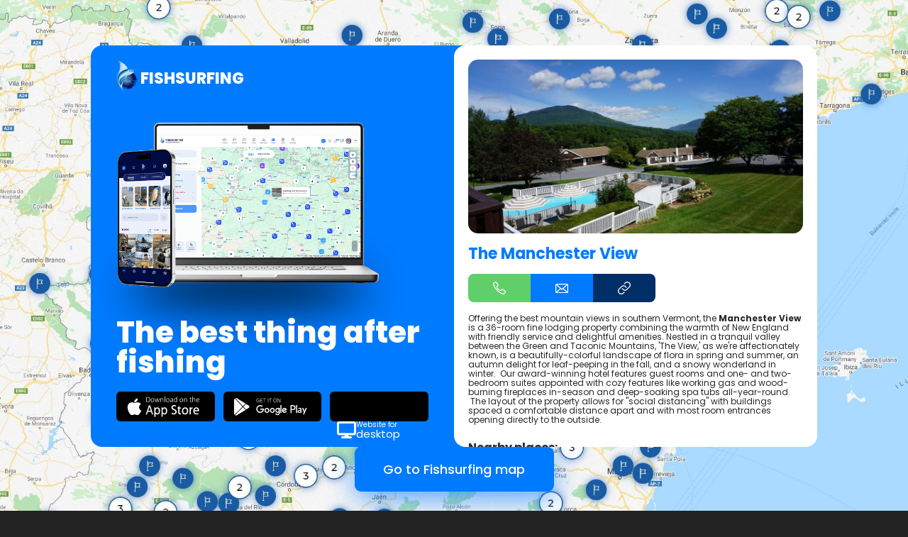

--- FILE ---
content_type: text/html; charset=UTF-8
request_url: https://www.fishsurfing.com/en/map/the-manchester-view-277391308/
body_size: 3576
content:
<!DOCTYPE html>
    <html lang="en">
        <head>
            <meta charset="utf-8">
            <meta http-equiv="X-UA-Compatible" content="IE=edge">
            <meta name="viewport" content="width=1280">
            <link href="https://www.fishsurfing.com/cdn/static/assets/template/map/desktop.min-158-132.css" rel="stylesheet">                        <link href="https://www.fishsurfing.com/cdn/static/fonts/poppins/bootstrap.css" rel="preload" as="style">
            <link href="https://www.fishsurfing.com/cdn/static/fonts/poppins/bootstrap.css" rel="stylesheet" media="print" onload="this.media='all'">
                                <link rel="icon" type="image/png" sizes="16x16" href="https://www.fishsurfing.com/cdn/static/favicon/favicon-16.png">
                                        <link rel="icon" type="image/png" sizes="32x32" href="https://www.fishsurfing.com/cdn/static/favicon/favicon-32.png">
                                        <link rel="icon" type="image/png" sizes="96x96" href="https://www.fishsurfing.com/cdn/static/favicon/favicon-96.png">
                        <link rel="manifest" href="https://www.fishsurfing.com/manifest.json?v=2">
                <meta name="google-site-verification" content="J5fWRhpfPvmZRxtEvKBFnhq9ub5xWmIsroQjHQejxXI" />
            <meta name="google-site-verification" content="MG-AHKM80K6vdFiKs0CXKAekT2xMLvIR2IxU9Lyarz0" />
            <meta name="seznam-wmt" content="Yf0eYTvdzCvGGtojrDsmcAseRDxGMnun" />
            
                    <!-- Google Tag Manager -->
                    <script>(function(w,d,s,l,i){w[l]=w[l]||[];w[l].push({'gtm.start':
                    new Date().getTime(),event:'gtm.js'});var f=d.getElementsByTagName(s)[0],
                    j=d.createElement(s),dl=l!='dataLayer'?'&l='+l:'';j.async=true;j.src=
                    'https://www.googletagmanager.com/gtm.js?id='+i+dl;f.parentNode.insertBefore(j,f);
                    })(window,document,'script','dataLayer','GTM-MCFPRJT');</script>
                    <!-- End Google Tag Manager -->

                        <title>Fishing The Manchester View - Fishsurfing</title>
    <meta name="description" content="Offering the best mountain views in southern Vermont, the Manchester View is a 36-room fine lodging property combining the warmth...">
    <meta name="author" content="Fishsurfing">
    <meta name="robots" content="index, follow">
    <meta property="og:title" content="Fishing The Manchester View - Fishsurfing">
    <meta property="og:description" content="Offering the best mountain views in southern Vermont, the Manchester View is a 36-room fine lodging property combining the warmth...">
    <meta property="og:type" content="website">
    <meta property="og:locale" content="en_GB">
    <meta property="og:site_name" content="Fishsurfing">
    <meta property="og:image" content="https://www.fishsurfing.com/photos/promo-accommodation/7056.jpg">
    <meta property="og:image:width" content="1024">
    <meta property="og:image:height" content="683">
    <meta property="og:image:type" content="image/jpeg">
            <meta property="og:url" content="https://www.fishsurfing.com/en/map/the-manchester-view-277391308/">
        <link rel="canonical" href="https://www.fishsurfing.com/en/map/the-manchester-view-277391308/">
            </head>
    <body>
        
    <!-- Google Tag Manager (noscript) -->
    <noscript><iframe src="https://www.googletagmanager.com/ns.html?id=GTM-MCFPRJT"
    height="0" width="0" style="display:none;visibility:hidden"></iframe></noscript>
    <!-- End Google Tag Manager (noscript) -->

    

<div class="pg">
    <img class="pg__bgImage" src="https://www.fishsurfing.com/cdn/static/map/bg.jpg" alt="Map background" aria-hidden="true">
    <div class="pg__bgCover"></div>
    <div class="layout">
        <div class="layout__windowWrapper">
            <div class="window">
                <div class="window__blue">
                    <div class="intro">
                        <div class="lh0">
                            <a class="brand" href="https://www.fishsurfing.com/en/">
                                <img src="https://www.fishsurfing.com/cdn/static/logo-fresh.svg" width="74" height="106" alt="Fishsurfing logo">
                                <span>Fishsurfing</span>
                            </a>
                        </div>
                        <div class="lh0">
                            <a class="intro__preview" href="https://www.fishsurfing.com/en/">
                                <img src="https://www.fishsurfing.com/cdn/static/map/mac-iphone.png" width="681" height="429" alt="Fishsurfing app for desktop and phones">
                            </a>
                        </div>
                        <div class="intro__title">The best thing after fishing</div>
                        <div class="intro__buttons">
                            <a class="downloadButton" href="https://itunes.apple.com/cz/app/fishsurfing/id1235154377?mt=8" target="_blank" rel="nofollow noopener" data-js-appdl="ios" data-js-data-layer-event="{&quot;event&quot;:&quot;web_map_click&quot;,&quot;place&quot;:&quot;app_download&quot;}">
                                <img src="https://www.fishsurfing.com/cdn/static/all/download-app-store.svg" alt="Download on the App Store">
                            </a>
                            <a class="downloadButton" href="https://play.google.com/store/apps/details?id=cz.fishsurfing.fishsurfing" target="_blank" rel="nofollow noopener" data-js-appdl="android" data-js-data-layer-event="{&quot;event&quot;:&quot;web_map_click&quot;,&quot;place&quot;:&quot;app_download&quot;}">
                                <img src="https://www.fishsurfing.com/cdn/static/all/download-google-play.svg" alt="Download on Google Play">
                            </a>
                            <a class="webAppButton" href="https://web.fishsurfing.com/auth/?lang=en">
                                <div class="webAppButton__content">
                                    <img class="faic webAppButton__icon" src="https://www.fishsurfing.com/cdn/static/fa6/display-solid.svg" alt="Display">
                                    <div class="webAppButton__text">Website for <span>desktop</span></div>
                                </div>
                            </a>
                        </div>
                    </div>
                </div>
                <div class="window__white">
                    <div class="window__white__scroll">
                        <section class="main">
                                                                <div class="main__image">
                                        <img src="https://www.fishsurfing.com/photos/promo-accommodation/7056.jpg" alt="The Manchester View">
                                    </div>
                                                                <h1 class="main__title">The Manchester View</h1>
                            <div class="main__directButtons">
                                <a class="directContactButton" data-css-type="phone" href="https://www.fishsurfing.com/en/?dataLayerEvent=%7B%22event%22%3A%22web_map_click%22%2C%22place%22%3A%22phone%22%7D">
                                    <img src="https://www.fishsurfing.com/cdn/static/map/phone.svg" alt="Phone">
                                </a>
                                <a class="directContactButton" data-css-type="email" href="https://www.fishsurfing.com/en/?dataLayerEvent=%7B%22event%22%3A%22web_map_click%22%2C%22place%22%3A%22email%22%7D">
                                    <img src="https://www.fishsurfing.com/cdn/static/map/envelope.svg" alt="E-mail">
                                </a>
                                <a class="directContactButton" data-css-type="website" href="https://www.fishsurfing.com/en/?dataLayerEvent=%7B%22event%22%3A%22web_map_click%22%2C%22place%22%3A%22www%22%7D">
                                    <img src="https://www.fishsurfing.com/cdn/static/map/link.svg" alt="Phone">
                                </a>
                            </div>
                            <article class="article" lang="en"><p>Offering the best mountain views in southern Vermont, the <strong>Manchester View</strong> is a 36-room fine lodging property combining the warmth of New England with friendly service and delightful amenities. Nestled in a tranquil valley between the Green and Taconic Mountains, 'The View,' as we're affectionately known, is a beautifully-colorful landscape of flora in spring and summer, an autumn delight for leaf-peeping in the fall, and a snowy wonderland in winter. &#xA0;Our award-winning hotel features guest rooms and one- and two-bedroom suites appointed with cozy features like working gas and wood-burning fireplaces in-season and deep-soaking spa tubs all-year-round. &#xA0;The layout of the property allows for "social distancing" with buildings spaced a comfortable distance apart and with most room entrances opening directly to the outside.</p></article>
                                    <h2 class="nearbyTitle">Nearby places:</h2>
        <div class="nearbyGrid">
                                <div class="nearbyGrid__item">
                            <a class="gpsPost" href="https://www.fishsurfing.com/en/map/the-equinox-golf-resort-spa-934162683/" data-css-gps="accommodation">
                        <img class="gpsPost__image" src="https://www.fishsurfing.com/photos/promo-accommodation/8203.jpg" alt="The Equinox, Golf Resort &amp; Spa" loading="lazy">
                        <div class="gpsPost__content">
            <div class="gpsPost__content__title">
                <span>The Equinox, Golf Resort &amp; Spa</span>
            </div>
            <div class="gpsPost__content__place">
                <img class="gpsPost__content__place__flag" src="https://www.fishsurfing.com/images/flags/us.png" alt="United States" loading="lazy">
                <div class="gpsPost__content__place__label">
                    <span>United States</span>
                </div>
            </div>
        </div>
                        <div class="gpsPost__icon">
                    <img src="https://www.fishsurfing.com/cdn/static/gps-icons/accommodation-3.svg" alt="Type">
                </div>
                    </a>
                        </div>
                                        <div class="nearbyGrid__item">
                            <a class="gpsPost" href="https://www.fishsurfing.com/en/map/alpenrose-inn-1107158102/" data-css-gps="accommodation">
                        <img class="gpsPost__image" src="https://www.fishsurfing.com/photos/promo-accommodation/7058.jpg" alt="Alpenrose Inn" loading="lazy">
                        <div class="gpsPost__content">
            <div class="gpsPost__content__title">
                <span>Alpenrose Inn</span>
            </div>
            <div class="gpsPost__content__place">
                <img class="gpsPost__content__place__flag" src="https://www.fishsurfing.com/images/flags/us.png" alt="United States" loading="lazy">
                <div class="gpsPost__content__place__label">
                    <span>United States</span>
                </div>
            </div>
        </div>
                        <div class="gpsPost__icon">
                    <img src="https://www.fishsurfing.com/cdn/static/gps-icons/accommodation-3.svg" alt="Type">
                </div>
                    </a>
                        </div>
                                        <div class="nearbyGrid__item">
                            <a class="gpsPost" href="https://www.fishsurfing.com/en/map/the-reel-angler-1284473436/" data-css-gps="fishing-shop">
                        <img class="gpsPost__image" src="https://www.fishsurfing.com/photos/promo-shop/6175.jpg" alt="The Reel Angler" loading="lazy">
                        <div class="gpsPost__content">
            <div class="gpsPost__content__title">
                <span>The Reel Angler</span>
            </div>
            <div class="gpsPost__content__place">
                <img class="gpsPost__content__place__flag" src="https://www.fishsurfing.com/images/flags/us.png" alt="United States" loading="lazy">
                <div class="gpsPost__content__place__label">
                    <span>United States</span>
                </div>
            </div>
        </div>
                        <div class="gpsPost__icon">
                    <img src="https://www.fishsurfing.com/cdn/static/gps-icons/fishing-shop-3.svg" alt="Type">
                </div>
                    </a>
                        </div>
                            </div>
                                </section>
                    </div>
                </div>
            </div>
        </div>
        <div class="layout__buttonWrapper">
                        <a class="blockButton" href="https://www.fishsurfing.com/en/fishing-maps/?dataLayerEvent=%7B%22event%22%3A%22web_map_click%22%2C%22place%22%3A%22go_to_map%22%7D">Go to Fishsurfing map</a>
        </div>
    </div>
</div>


            <script>
        var __vars = {"httpRoot":"https:\/\/www.fishsurfing.com","httpPrefix":"https:\/\/www.fishsurfing.com\/en\/","httpBusinessRoot":"https:\/\/business.fishsurfing.com","cdn":"https:\/\/www.fishsurfing.com\/cdn","api":"https:\/\/api.fishsurfing.com\/v1","lang":{"id":2,"iso":"en","hash":"en"},"trackEvents":true,"reportErrors":true,"reCaptchaSiteKey":"6LeWs2opAAAAAAzWUsr0ESaRalucfbJe3QPIH9yM"};
    </script>
    <script src="https://www.google.com/recaptcha/api.js?render=6LeWs2opAAAAAAzWUsr0ESaRalucfbJe3QPIH9yM"></script>
            <script type="text/javascript" src="https://www.fishsurfing.com/module/js/jsx/production.min.js"></script>
        
        <!-- Google tag (gtag.js) -->
        <script async src="https://www.googletagmanager.com/gtag/js?id=G-M2BL09M7LV"></script>
        <script>
        window.dataLayer = window.dataLayer || [];
        function gtag(){dataLayer.push(arguments);}
        gtag('js', new Date());
        gtag('config', 'G-M2BL09M7LV');
        </script>

        <!-- Facebook Pixel Code -->
        <script>
        !function(f,b,e,v,n,t,s)
        {if(f.fbq)return;n=f.fbq=function(){n.callMethod?
        n.callMethod.apply(n,arguments):n.queue.push(arguments)};
        if(!f._fbq)f._fbq=n;n.push=n;n.loaded=!0;n.version='2.0';
        n.queue=[];t=b.createElement(e);t.async=!0;
        t.src=v;s=b.getElementsByTagName(e)[0];
        s.parentNode.insertBefore(t,s)}(window,document,'script',
        'https://connect.facebook.net/en_US/fbevents.js');
        fbq('init', '2186976284875923');
        fbq('track', 'PageView');
        </script>
        <noscript>
        <img height="1" width="1" src="https://www.facebook.com/tr?id=2186976284875923&ev=PageView&noscript=1"/>
        </noscript>
        <!-- End Facebook Pixel Code -->

        <!-- TikTok Pixel -->
        <script>
        !function (w, d, t) {
        w.TiktokAnalyticsObject=t;var ttq=w[t]=w[t]||[];ttq.methods=["page","track","identify","instances","debug","on","off","once","ready","alias","group","enableCookie","disableCookie"],ttq.setAndDefer=function(t,e){t[e]=function(){t.push([e].concat(Array.prototype.slice.call(arguments,0)))}};for(var i=0;i<ttq.methods.length;i++)ttq.setAndDefer(ttq,ttq.methods[i]);ttq.instance=function(t){for(var e=ttq._i[t]||[],n=0;n<ttq.methods.length;n++)ttq.setAndDefer(e,ttq.methods[n]);return e},ttq.load=function(e,n){var i="https://analytics.tiktok.com/i18n/pixel/events.js";ttq._i=ttq._i||{},ttq._i[e]=[],ttq._i[e]._u=i,ttq._t=ttq._t||{},ttq._t[e]=+new Date,ttq._o=ttq._o||{},ttq._o[e]=n||{};var o=document.createElement("script");o.type="text/javascript",o.async=!0,o.src=i+"?sdkid="+e+"&lib="+t;var a=document.getElementsByTagName("script")[0];a.parentNode.insertBefore(o,a)};
        ttq.load('CML3S1BC77UEKGPKHIS0');
        ttq.page();
        }(window, document, 'ttq');
        </script>
        <!-- End TikTok Pixel -->

            <script> </script>     <script type="text/javascript" src="https://www.fishsurfing.com/cdn/static/assets/scripts/pub/map-desktop-158-137.js"></script>    </body>
</html>


--- FILE ---
content_type: text/html; charset=utf-8
request_url: https://www.google.com/recaptcha/api2/anchor?ar=1&k=6LeWs2opAAAAAAzWUsr0ESaRalucfbJe3QPIH9yM&co=aHR0cHM6Ly93d3cuZmlzaHN1cmZpbmcuY29tOjQ0Mw..&hl=en&v=PoyoqOPhxBO7pBk68S4YbpHZ&size=invisible&anchor-ms=20000&execute-ms=30000&cb=p98sc85lx02y
body_size: 48635
content:
<!DOCTYPE HTML><html dir="ltr" lang="en"><head><meta http-equiv="Content-Type" content="text/html; charset=UTF-8">
<meta http-equiv="X-UA-Compatible" content="IE=edge">
<title>reCAPTCHA</title>
<style type="text/css">
/* cyrillic-ext */
@font-face {
  font-family: 'Roboto';
  font-style: normal;
  font-weight: 400;
  font-stretch: 100%;
  src: url(//fonts.gstatic.com/s/roboto/v48/KFO7CnqEu92Fr1ME7kSn66aGLdTylUAMa3GUBHMdazTgWw.woff2) format('woff2');
  unicode-range: U+0460-052F, U+1C80-1C8A, U+20B4, U+2DE0-2DFF, U+A640-A69F, U+FE2E-FE2F;
}
/* cyrillic */
@font-face {
  font-family: 'Roboto';
  font-style: normal;
  font-weight: 400;
  font-stretch: 100%;
  src: url(//fonts.gstatic.com/s/roboto/v48/KFO7CnqEu92Fr1ME7kSn66aGLdTylUAMa3iUBHMdazTgWw.woff2) format('woff2');
  unicode-range: U+0301, U+0400-045F, U+0490-0491, U+04B0-04B1, U+2116;
}
/* greek-ext */
@font-face {
  font-family: 'Roboto';
  font-style: normal;
  font-weight: 400;
  font-stretch: 100%;
  src: url(//fonts.gstatic.com/s/roboto/v48/KFO7CnqEu92Fr1ME7kSn66aGLdTylUAMa3CUBHMdazTgWw.woff2) format('woff2');
  unicode-range: U+1F00-1FFF;
}
/* greek */
@font-face {
  font-family: 'Roboto';
  font-style: normal;
  font-weight: 400;
  font-stretch: 100%;
  src: url(//fonts.gstatic.com/s/roboto/v48/KFO7CnqEu92Fr1ME7kSn66aGLdTylUAMa3-UBHMdazTgWw.woff2) format('woff2');
  unicode-range: U+0370-0377, U+037A-037F, U+0384-038A, U+038C, U+038E-03A1, U+03A3-03FF;
}
/* math */
@font-face {
  font-family: 'Roboto';
  font-style: normal;
  font-weight: 400;
  font-stretch: 100%;
  src: url(//fonts.gstatic.com/s/roboto/v48/KFO7CnqEu92Fr1ME7kSn66aGLdTylUAMawCUBHMdazTgWw.woff2) format('woff2');
  unicode-range: U+0302-0303, U+0305, U+0307-0308, U+0310, U+0312, U+0315, U+031A, U+0326-0327, U+032C, U+032F-0330, U+0332-0333, U+0338, U+033A, U+0346, U+034D, U+0391-03A1, U+03A3-03A9, U+03B1-03C9, U+03D1, U+03D5-03D6, U+03F0-03F1, U+03F4-03F5, U+2016-2017, U+2034-2038, U+203C, U+2040, U+2043, U+2047, U+2050, U+2057, U+205F, U+2070-2071, U+2074-208E, U+2090-209C, U+20D0-20DC, U+20E1, U+20E5-20EF, U+2100-2112, U+2114-2115, U+2117-2121, U+2123-214F, U+2190, U+2192, U+2194-21AE, U+21B0-21E5, U+21F1-21F2, U+21F4-2211, U+2213-2214, U+2216-22FF, U+2308-230B, U+2310, U+2319, U+231C-2321, U+2336-237A, U+237C, U+2395, U+239B-23B7, U+23D0, U+23DC-23E1, U+2474-2475, U+25AF, U+25B3, U+25B7, U+25BD, U+25C1, U+25CA, U+25CC, U+25FB, U+266D-266F, U+27C0-27FF, U+2900-2AFF, U+2B0E-2B11, U+2B30-2B4C, U+2BFE, U+3030, U+FF5B, U+FF5D, U+1D400-1D7FF, U+1EE00-1EEFF;
}
/* symbols */
@font-face {
  font-family: 'Roboto';
  font-style: normal;
  font-weight: 400;
  font-stretch: 100%;
  src: url(//fonts.gstatic.com/s/roboto/v48/KFO7CnqEu92Fr1ME7kSn66aGLdTylUAMaxKUBHMdazTgWw.woff2) format('woff2');
  unicode-range: U+0001-000C, U+000E-001F, U+007F-009F, U+20DD-20E0, U+20E2-20E4, U+2150-218F, U+2190, U+2192, U+2194-2199, U+21AF, U+21E6-21F0, U+21F3, U+2218-2219, U+2299, U+22C4-22C6, U+2300-243F, U+2440-244A, U+2460-24FF, U+25A0-27BF, U+2800-28FF, U+2921-2922, U+2981, U+29BF, U+29EB, U+2B00-2BFF, U+4DC0-4DFF, U+FFF9-FFFB, U+10140-1018E, U+10190-1019C, U+101A0, U+101D0-101FD, U+102E0-102FB, U+10E60-10E7E, U+1D2C0-1D2D3, U+1D2E0-1D37F, U+1F000-1F0FF, U+1F100-1F1AD, U+1F1E6-1F1FF, U+1F30D-1F30F, U+1F315, U+1F31C, U+1F31E, U+1F320-1F32C, U+1F336, U+1F378, U+1F37D, U+1F382, U+1F393-1F39F, U+1F3A7-1F3A8, U+1F3AC-1F3AF, U+1F3C2, U+1F3C4-1F3C6, U+1F3CA-1F3CE, U+1F3D4-1F3E0, U+1F3ED, U+1F3F1-1F3F3, U+1F3F5-1F3F7, U+1F408, U+1F415, U+1F41F, U+1F426, U+1F43F, U+1F441-1F442, U+1F444, U+1F446-1F449, U+1F44C-1F44E, U+1F453, U+1F46A, U+1F47D, U+1F4A3, U+1F4B0, U+1F4B3, U+1F4B9, U+1F4BB, U+1F4BF, U+1F4C8-1F4CB, U+1F4D6, U+1F4DA, U+1F4DF, U+1F4E3-1F4E6, U+1F4EA-1F4ED, U+1F4F7, U+1F4F9-1F4FB, U+1F4FD-1F4FE, U+1F503, U+1F507-1F50B, U+1F50D, U+1F512-1F513, U+1F53E-1F54A, U+1F54F-1F5FA, U+1F610, U+1F650-1F67F, U+1F687, U+1F68D, U+1F691, U+1F694, U+1F698, U+1F6AD, U+1F6B2, U+1F6B9-1F6BA, U+1F6BC, U+1F6C6-1F6CF, U+1F6D3-1F6D7, U+1F6E0-1F6EA, U+1F6F0-1F6F3, U+1F6F7-1F6FC, U+1F700-1F7FF, U+1F800-1F80B, U+1F810-1F847, U+1F850-1F859, U+1F860-1F887, U+1F890-1F8AD, U+1F8B0-1F8BB, U+1F8C0-1F8C1, U+1F900-1F90B, U+1F93B, U+1F946, U+1F984, U+1F996, U+1F9E9, U+1FA00-1FA6F, U+1FA70-1FA7C, U+1FA80-1FA89, U+1FA8F-1FAC6, U+1FACE-1FADC, U+1FADF-1FAE9, U+1FAF0-1FAF8, U+1FB00-1FBFF;
}
/* vietnamese */
@font-face {
  font-family: 'Roboto';
  font-style: normal;
  font-weight: 400;
  font-stretch: 100%;
  src: url(//fonts.gstatic.com/s/roboto/v48/KFO7CnqEu92Fr1ME7kSn66aGLdTylUAMa3OUBHMdazTgWw.woff2) format('woff2');
  unicode-range: U+0102-0103, U+0110-0111, U+0128-0129, U+0168-0169, U+01A0-01A1, U+01AF-01B0, U+0300-0301, U+0303-0304, U+0308-0309, U+0323, U+0329, U+1EA0-1EF9, U+20AB;
}
/* latin-ext */
@font-face {
  font-family: 'Roboto';
  font-style: normal;
  font-weight: 400;
  font-stretch: 100%;
  src: url(//fonts.gstatic.com/s/roboto/v48/KFO7CnqEu92Fr1ME7kSn66aGLdTylUAMa3KUBHMdazTgWw.woff2) format('woff2');
  unicode-range: U+0100-02BA, U+02BD-02C5, U+02C7-02CC, U+02CE-02D7, U+02DD-02FF, U+0304, U+0308, U+0329, U+1D00-1DBF, U+1E00-1E9F, U+1EF2-1EFF, U+2020, U+20A0-20AB, U+20AD-20C0, U+2113, U+2C60-2C7F, U+A720-A7FF;
}
/* latin */
@font-face {
  font-family: 'Roboto';
  font-style: normal;
  font-weight: 400;
  font-stretch: 100%;
  src: url(//fonts.gstatic.com/s/roboto/v48/KFO7CnqEu92Fr1ME7kSn66aGLdTylUAMa3yUBHMdazQ.woff2) format('woff2');
  unicode-range: U+0000-00FF, U+0131, U+0152-0153, U+02BB-02BC, U+02C6, U+02DA, U+02DC, U+0304, U+0308, U+0329, U+2000-206F, U+20AC, U+2122, U+2191, U+2193, U+2212, U+2215, U+FEFF, U+FFFD;
}
/* cyrillic-ext */
@font-face {
  font-family: 'Roboto';
  font-style: normal;
  font-weight: 500;
  font-stretch: 100%;
  src: url(//fonts.gstatic.com/s/roboto/v48/KFO7CnqEu92Fr1ME7kSn66aGLdTylUAMa3GUBHMdazTgWw.woff2) format('woff2');
  unicode-range: U+0460-052F, U+1C80-1C8A, U+20B4, U+2DE0-2DFF, U+A640-A69F, U+FE2E-FE2F;
}
/* cyrillic */
@font-face {
  font-family: 'Roboto';
  font-style: normal;
  font-weight: 500;
  font-stretch: 100%;
  src: url(//fonts.gstatic.com/s/roboto/v48/KFO7CnqEu92Fr1ME7kSn66aGLdTylUAMa3iUBHMdazTgWw.woff2) format('woff2');
  unicode-range: U+0301, U+0400-045F, U+0490-0491, U+04B0-04B1, U+2116;
}
/* greek-ext */
@font-face {
  font-family: 'Roboto';
  font-style: normal;
  font-weight: 500;
  font-stretch: 100%;
  src: url(//fonts.gstatic.com/s/roboto/v48/KFO7CnqEu92Fr1ME7kSn66aGLdTylUAMa3CUBHMdazTgWw.woff2) format('woff2');
  unicode-range: U+1F00-1FFF;
}
/* greek */
@font-face {
  font-family: 'Roboto';
  font-style: normal;
  font-weight: 500;
  font-stretch: 100%;
  src: url(//fonts.gstatic.com/s/roboto/v48/KFO7CnqEu92Fr1ME7kSn66aGLdTylUAMa3-UBHMdazTgWw.woff2) format('woff2');
  unicode-range: U+0370-0377, U+037A-037F, U+0384-038A, U+038C, U+038E-03A1, U+03A3-03FF;
}
/* math */
@font-face {
  font-family: 'Roboto';
  font-style: normal;
  font-weight: 500;
  font-stretch: 100%;
  src: url(//fonts.gstatic.com/s/roboto/v48/KFO7CnqEu92Fr1ME7kSn66aGLdTylUAMawCUBHMdazTgWw.woff2) format('woff2');
  unicode-range: U+0302-0303, U+0305, U+0307-0308, U+0310, U+0312, U+0315, U+031A, U+0326-0327, U+032C, U+032F-0330, U+0332-0333, U+0338, U+033A, U+0346, U+034D, U+0391-03A1, U+03A3-03A9, U+03B1-03C9, U+03D1, U+03D5-03D6, U+03F0-03F1, U+03F4-03F5, U+2016-2017, U+2034-2038, U+203C, U+2040, U+2043, U+2047, U+2050, U+2057, U+205F, U+2070-2071, U+2074-208E, U+2090-209C, U+20D0-20DC, U+20E1, U+20E5-20EF, U+2100-2112, U+2114-2115, U+2117-2121, U+2123-214F, U+2190, U+2192, U+2194-21AE, U+21B0-21E5, U+21F1-21F2, U+21F4-2211, U+2213-2214, U+2216-22FF, U+2308-230B, U+2310, U+2319, U+231C-2321, U+2336-237A, U+237C, U+2395, U+239B-23B7, U+23D0, U+23DC-23E1, U+2474-2475, U+25AF, U+25B3, U+25B7, U+25BD, U+25C1, U+25CA, U+25CC, U+25FB, U+266D-266F, U+27C0-27FF, U+2900-2AFF, U+2B0E-2B11, U+2B30-2B4C, U+2BFE, U+3030, U+FF5B, U+FF5D, U+1D400-1D7FF, U+1EE00-1EEFF;
}
/* symbols */
@font-face {
  font-family: 'Roboto';
  font-style: normal;
  font-weight: 500;
  font-stretch: 100%;
  src: url(//fonts.gstatic.com/s/roboto/v48/KFO7CnqEu92Fr1ME7kSn66aGLdTylUAMaxKUBHMdazTgWw.woff2) format('woff2');
  unicode-range: U+0001-000C, U+000E-001F, U+007F-009F, U+20DD-20E0, U+20E2-20E4, U+2150-218F, U+2190, U+2192, U+2194-2199, U+21AF, U+21E6-21F0, U+21F3, U+2218-2219, U+2299, U+22C4-22C6, U+2300-243F, U+2440-244A, U+2460-24FF, U+25A0-27BF, U+2800-28FF, U+2921-2922, U+2981, U+29BF, U+29EB, U+2B00-2BFF, U+4DC0-4DFF, U+FFF9-FFFB, U+10140-1018E, U+10190-1019C, U+101A0, U+101D0-101FD, U+102E0-102FB, U+10E60-10E7E, U+1D2C0-1D2D3, U+1D2E0-1D37F, U+1F000-1F0FF, U+1F100-1F1AD, U+1F1E6-1F1FF, U+1F30D-1F30F, U+1F315, U+1F31C, U+1F31E, U+1F320-1F32C, U+1F336, U+1F378, U+1F37D, U+1F382, U+1F393-1F39F, U+1F3A7-1F3A8, U+1F3AC-1F3AF, U+1F3C2, U+1F3C4-1F3C6, U+1F3CA-1F3CE, U+1F3D4-1F3E0, U+1F3ED, U+1F3F1-1F3F3, U+1F3F5-1F3F7, U+1F408, U+1F415, U+1F41F, U+1F426, U+1F43F, U+1F441-1F442, U+1F444, U+1F446-1F449, U+1F44C-1F44E, U+1F453, U+1F46A, U+1F47D, U+1F4A3, U+1F4B0, U+1F4B3, U+1F4B9, U+1F4BB, U+1F4BF, U+1F4C8-1F4CB, U+1F4D6, U+1F4DA, U+1F4DF, U+1F4E3-1F4E6, U+1F4EA-1F4ED, U+1F4F7, U+1F4F9-1F4FB, U+1F4FD-1F4FE, U+1F503, U+1F507-1F50B, U+1F50D, U+1F512-1F513, U+1F53E-1F54A, U+1F54F-1F5FA, U+1F610, U+1F650-1F67F, U+1F687, U+1F68D, U+1F691, U+1F694, U+1F698, U+1F6AD, U+1F6B2, U+1F6B9-1F6BA, U+1F6BC, U+1F6C6-1F6CF, U+1F6D3-1F6D7, U+1F6E0-1F6EA, U+1F6F0-1F6F3, U+1F6F7-1F6FC, U+1F700-1F7FF, U+1F800-1F80B, U+1F810-1F847, U+1F850-1F859, U+1F860-1F887, U+1F890-1F8AD, U+1F8B0-1F8BB, U+1F8C0-1F8C1, U+1F900-1F90B, U+1F93B, U+1F946, U+1F984, U+1F996, U+1F9E9, U+1FA00-1FA6F, U+1FA70-1FA7C, U+1FA80-1FA89, U+1FA8F-1FAC6, U+1FACE-1FADC, U+1FADF-1FAE9, U+1FAF0-1FAF8, U+1FB00-1FBFF;
}
/* vietnamese */
@font-face {
  font-family: 'Roboto';
  font-style: normal;
  font-weight: 500;
  font-stretch: 100%;
  src: url(//fonts.gstatic.com/s/roboto/v48/KFO7CnqEu92Fr1ME7kSn66aGLdTylUAMa3OUBHMdazTgWw.woff2) format('woff2');
  unicode-range: U+0102-0103, U+0110-0111, U+0128-0129, U+0168-0169, U+01A0-01A1, U+01AF-01B0, U+0300-0301, U+0303-0304, U+0308-0309, U+0323, U+0329, U+1EA0-1EF9, U+20AB;
}
/* latin-ext */
@font-face {
  font-family: 'Roboto';
  font-style: normal;
  font-weight: 500;
  font-stretch: 100%;
  src: url(//fonts.gstatic.com/s/roboto/v48/KFO7CnqEu92Fr1ME7kSn66aGLdTylUAMa3KUBHMdazTgWw.woff2) format('woff2');
  unicode-range: U+0100-02BA, U+02BD-02C5, U+02C7-02CC, U+02CE-02D7, U+02DD-02FF, U+0304, U+0308, U+0329, U+1D00-1DBF, U+1E00-1E9F, U+1EF2-1EFF, U+2020, U+20A0-20AB, U+20AD-20C0, U+2113, U+2C60-2C7F, U+A720-A7FF;
}
/* latin */
@font-face {
  font-family: 'Roboto';
  font-style: normal;
  font-weight: 500;
  font-stretch: 100%;
  src: url(//fonts.gstatic.com/s/roboto/v48/KFO7CnqEu92Fr1ME7kSn66aGLdTylUAMa3yUBHMdazQ.woff2) format('woff2');
  unicode-range: U+0000-00FF, U+0131, U+0152-0153, U+02BB-02BC, U+02C6, U+02DA, U+02DC, U+0304, U+0308, U+0329, U+2000-206F, U+20AC, U+2122, U+2191, U+2193, U+2212, U+2215, U+FEFF, U+FFFD;
}
/* cyrillic-ext */
@font-face {
  font-family: 'Roboto';
  font-style: normal;
  font-weight: 900;
  font-stretch: 100%;
  src: url(//fonts.gstatic.com/s/roboto/v48/KFO7CnqEu92Fr1ME7kSn66aGLdTylUAMa3GUBHMdazTgWw.woff2) format('woff2');
  unicode-range: U+0460-052F, U+1C80-1C8A, U+20B4, U+2DE0-2DFF, U+A640-A69F, U+FE2E-FE2F;
}
/* cyrillic */
@font-face {
  font-family: 'Roboto';
  font-style: normal;
  font-weight: 900;
  font-stretch: 100%;
  src: url(//fonts.gstatic.com/s/roboto/v48/KFO7CnqEu92Fr1ME7kSn66aGLdTylUAMa3iUBHMdazTgWw.woff2) format('woff2');
  unicode-range: U+0301, U+0400-045F, U+0490-0491, U+04B0-04B1, U+2116;
}
/* greek-ext */
@font-face {
  font-family: 'Roboto';
  font-style: normal;
  font-weight: 900;
  font-stretch: 100%;
  src: url(//fonts.gstatic.com/s/roboto/v48/KFO7CnqEu92Fr1ME7kSn66aGLdTylUAMa3CUBHMdazTgWw.woff2) format('woff2');
  unicode-range: U+1F00-1FFF;
}
/* greek */
@font-face {
  font-family: 'Roboto';
  font-style: normal;
  font-weight: 900;
  font-stretch: 100%;
  src: url(//fonts.gstatic.com/s/roboto/v48/KFO7CnqEu92Fr1ME7kSn66aGLdTylUAMa3-UBHMdazTgWw.woff2) format('woff2');
  unicode-range: U+0370-0377, U+037A-037F, U+0384-038A, U+038C, U+038E-03A1, U+03A3-03FF;
}
/* math */
@font-face {
  font-family: 'Roboto';
  font-style: normal;
  font-weight: 900;
  font-stretch: 100%;
  src: url(//fonts.gstatic.com/s/roboto/v48/KFO7CnqEu92Fr1ME7kSn66aGLdTylUAMawCUBHMdazTgWw.woff2) format('woff2');
  unicode-range: U+0302-0303, U+0305, U+0307-0308, U+0310, U+0312, U+0315, U+031A, U+0326-0327, U+032C, U+032F-0330, U+0332-0333, U+0338, U+033A, U+0346, U+034D, U+0391-03A1, U+03A3-03A9, U+03B1-03C9, U+03D1, U+03D5-03D6, U+03F0-03F1, U+03F4-03F5, U+2016-2017, U+2034-2038, U+203C, U+2040, U+2043, U+2047, U+2050, U+2057, U+205F, U+2070-2071, U+2074-208E, U+2090-209C, U+20D0-20DC, U+20E1, U+20E5-20EF, U+2100-2112, U+2114-2115, U+2117-2121, U+2123-214F, U+2190, U+2192, U+2194-21AE, U+21B0-21E5, U+21F1-21F2, U+21F4-2211, U+2213-2214, U+2216-22FF, U+2308-230B, U+2310, U+2319, U+231C-2321, U+2336-237A, U+237C, U+2395, U+239B-23B7, U+23D0, U+23DC-23E1, U+2474-2475, U+25AF, U+25B3, U+25B7, U+25BD, U+25C1, U+25CA, U+25CC, U+25FB, U+266D-266F, U+27C0-27FF, U+2900-2AFF, U+2B0E-2B11, U+2B30-2B4C, U+2BFE, U+3030, U+FF5B, U+FF5D, U+1D400-1D7FF, U+1EE00-1EEFF;
}
/* symbols */
@font-face {
  font-family: 'Roboto';
  font-style: normal;
  font-weight: 900;
  font-stretch: 100%;
  src: url(//fonts.gstatic.com/s/roboto/v48/KFO7CnqEu92Fr1ME7kSn66aGLdTylUAMaxKUBHMdazTgWw.woff2) format('woff2');
  unicode-range: U+0001-000C, U+000E-001F, U+007F-009F, U+20DD-20E0, U+20E2-20E4, U+2150-218F, U+2190, U+2192, U+2194-2199, U+21AF, U+21E6-21F0, U+21F3, U+2218-2219, U+2299, U+22C4-22C6, U+2300-243F, U+2440-244A, U+2460-24FF, U+25A0-27BF, U+2800-28FF, U+2921-2922, U+2981, U+29BF, U+29EB, U+2B00-2BFF, U+4DC0-4DFF, U+FFF9-FFFB, U+10140-1018E, U+10190-1019C, U+101A0, U+101D0-101FD, U+102E0-102FB, U+10E60-10E7E, U+1D2C0-1D2D3, U+1D2E0-1D37F, U+1F000-1F0FF, U+1F100-1F1AD, U+1F1E6-1F1FF, U+1F30D-1F30F, U+1F315, U+1F31C, U+1F31E, U+1F320-1F32C, U+1F336, U+1F378, U+1F37D, U+1F382, U+1F393-1F39F, U+1F3A7-1F3A8, U+1F3AC-1F3AF, U+1F3C2, U+1F3C4-1F3C6, U+1F3CA-1F3CE, U+1F3D4-1F3E0, U+1F3ED, U+1F3F1-1F3F3, U+1F3F5-1F3F7, U+1F408, U+1F415, U+1F41F, U+1F426, U+1F43F, U+1F441-1F442, U+1F444, U+1F446-1F449, U+1F44C-1F44E, U+1F453, U+1F46A, U+1F47D, U+1F4A3, U+1F4B0, U+1F4B3, U+1F4B9, U+1F4BB, U+1F4BF, U+1F4C8-1F4CB, U+1F4D6, U+1F4DA, U+1F4DF, U+1F4E3-1F4E6, U+1F4EA-1F4ED, U+1F4F7, U+1F4F9-1F4FB, U+1F4FD-1F4FE, U+1F503, U+1F507-1F50B, U+1F50D, U+1F512-1F513, U+1F53E-1F54A, U+1F54F-1F5FA, U+1F610, U+1F650-1F67F, U+1F687, U+1F68D, U+1F691, U+1F694, U+1F698, U+1F6AD, U+1F6B2, U+1F6B9-1F6BA, U+1F6BC, U+1F6C6-1F6CF, U+1F6D3-1F6D7, U+1F6E0-1F6EA, U+1F6F0-1F6F3, U+1F6F7-1F6FC, U+1F700-1F7FF, U+1F800-1F80B, U+1F810-1F847, U+1F850-1F859, U+1F860-1F887, U+1F890-1F8AD, U+1F8B0-1F8BB, U+1F8C0-1F8C1, U+1F900-1F90B, U+1F93B, U+1F946, U+1F984, U+1F996, U+1F9E9, U+1FA00-1FA6F, U+1FA70-1FA7C, U+1FA80-1FA89, U+1FA8F-1FAC6, U+1FACE-1FADC, U+1FADF-1FAE9, U+1FAF0-1FAF8, U+1FB00-1FBFF;
}
/* vietnamese */
@font-face {
  font-family: 'Roboto';
  font-style: normal;
  font-weight: 900;
  font-stretch: 100%;
  src: url(//fonts.gstatic.com/s/roboto/v48/KFO7CnqEu92Fr1ME7kSn66aGLdTylUAMa3OUBHMdazTgWw.woff2) format('woff2');
  unicode-range: U+0102-0103, U+0110-0111, U+0128-0129, U+0168-0169, U+01A0-01A1, U+01AF-01B0, U+0300-0301, U+0303-0304, U+0308-0309, U+0323, U+0329, U+1EA0-1EF9, U+20AB;
}
/* latin-ext */
@font-face {
  font-family: 'Roboto';
  font-style: normal;
  font-weight: 900;
  font-stretch: 100%;
  src: url(//fonts.gstatic.com/s/roboto/v48/KFO7CnqEu92Fr1ME7kSn66aGLdTylUAMa3KUBHMdazTgWw.woff2) format('woff2');
  unicode-range: U+0100-02BA, U+02BD-02C5, U+02C7-02CC, U+02CE-02D7, U+02DD-02FF, U+0304, U+0308, U+0329, U+1D00-1DBF, U+1E00-1E9F, U+1EF2-1EFF, U+2020, U+20A0-20AB, U+20AD-20C0, U+2113, U+2C60-2C7F, U+A720-A7FF;
}
/* latin */
@font-face {
  font-family: 'Roboto';
  font-style: normal;
  font-weight: 900;
  font-stretch: 100%;
  src: url(//fonts.gstatic.com/s/roboto/v48/KFO7CnqEu92Fr1ME7kSn66aGLdTylUAMa3yUBHMdazQ.woff2) format('woff2');
  unicode-range: U+0000-00FF, U+0131, U+0152-0153, U+02BB-02BC, U+02C6, U+02DA, U+02DC, U+0304, U+0308, U+0329, U+2000-206F, U+20AC, U+2122, U+2191, U+2193, U+2212, U+2215, U+FEFF, U+FFFD;
}

</style>
<link rel="stylesheet" type="text/css" href="https://www.gstatic.com/recaptcha/releases/PoyoqOPhxBO7pBk68S4YbpHZ/styles__ltr.css">
<script nonce="SgbH0HHSjS0Ip06Iu_H8zQ" type="text/javascript">window['__recaptcha_api'] = 'https://www.google.com/recaptcha/api2/';</script>
<script type="text/javascript" src="https://www.gstatic.com/recaptcha/releases/PoyoqOPhxBO7pBk68S4YbpHZ/recaptcha__en.js" nonce="SgbH0HHSjS0Ip06Iu_H8zQ">
      
    </script></head>
<body><div id="rc-anchor-alert" class="rc-anchor-alert"></div>
<input type="hidden" id="recaptcha-token" value="[base64]">
<script type="text/javascript" nonce="SgbH0HHSjS0Ip06Iu_H8zQ">
      recaptcha.anchor.Main.init("[\x22ainput\x22,[\x22bgdata\x22,\x22\x22,\[base64]/[base64]/[base64]/[base64]/cjw8ejpyPj4+eil9Y2F0Y2gobCl7dGhyb3cgbDt9fSxIPWZ1bmN0aW9uKHcsdCx6KXtpZih3PT0xOTR8fHc9PTIwOCl0LnZbd10/dC52W3ddLmNvbmNhdCh6KTp0LnZbd109b2Yoeix0KTtlbHNle2lmKHQuYkImJnchPTMxNylyZXR1cm47dz09NjZ8fHc9PTEyMnx8dz09NDcwfHx3PT00NHx8dz09NDE2fHx3PT0zOTd8fHc9PTQyMXx8dz09Njh8fHc9PTcwfHx3PT0xODQ/[base64]/[base64]/[base64]/bmV3IGRbVl0oSlswXSk6cD09Mj9uZXcgZFtWXShKWzBdLEpbMV0pOnA9PTM/bmV3IGRbVl0oSlswXSxKWzFdLEpbMl0pOnA9PTQ/[base64]/[base64]/[base64]/[base64]\x22,\[base64]\x22,\x22al8gwp/CpMOmC8KuZMKZW2sfw5bCjyUKDBY/wozCmQzDqMKRw7TDhX7CsMOmOTbCmMKiDMKzwpPCpkhtZcKJM8ORRsKFCsOrw4vCpE/[base64]/CisKwwphFwrTDqkvCoCnCsMKaw4BrfUVYe1fCmG7CiAjChcK5wozDn8OlHsOuY8O9wokHJsKFwpBLw7J7woBOwrdOO8Ozw7jCjCHClMKkVXcXBsKbwpbDtCBDwoNgcMKdAsOnWDLCgXRxPlPCugpxw5YUW8KgE8KDw6rDt23ClTDDkMK7ecOIwr7CpW/Ck2jCsEPClg5aKsKgwqHCnCU0wpVfw6zCoUlADVA0BA0kwrjDozbDvcOJSh7CgsOAWBd0wqw9wqNPwrtgwr3Dp1IJw7LDuTXCn8OvFFXCsC4bwozClDgqE0TCrB0+cMOEVWLCgHEVw67DqsKkwrw3dVbCr3cLM8KrL8OvwoTDoyDCuFDDt8OMRMKcw7HCocO7w7VDMR/DuMKAfsKhw6RmAMOdw5sDwp7Cm8KOMcK7w4UHw5Irf8OWS07Cs8O+wr9Nw4zCqsKFw43Dh8O7GBvDnsKHNC/CpV7Cl0jClMKtw5I8esOhZWZfJTlcJ0E7w6fCoSE/w6zDqmrDlsOWwp8Sw63Cj24fFgfDuE8HF1PDiA0lw4oPPAnCpcOdwojCjyxYw4h1w6DDl8K4wqnCt3HClMOiwroPwrfCtcO9aMKQAA0Aw6UbBcKzQMKFXi5lcMKkwp/CjBfDmlptw4pRI8K9w5fDn8OSw4VDWMOnw63Ck0LCnkkuQ2Qjw4tnAmnChMK9w7F/IihIXnEdwpttw5wAAcKbHC9VwoECw7tieBDDvMOxwpBFw4TDjmdOXsOrWVd/SsOpw5XDvsOuHcKNGcOzf8Kgw60bIFxOwoJBMXHCnTvCh8Khw64wwrcqwqscC07CpsKcXRYzwrDDisKCwokNwofDjsOHw7JHbQ4Fw5gCw5LCosKtasOBwqNbccK8w69LOcOIw7ZgLj3Cqn/Cuy7Cv8KCS8O5w57DgSx2w4Mtw40+wrdSw61Mw71cwqUHwr3CkQDCghrCmgDCjmBIwotxSsKwwoJkEDhdESQCw5NtwpklwrHCn3RQcsK0eMKeQ8OXw4LDoWRPMcOIwrvCtsKMw4rCi8K9w7DDg2FQwqY/DgbCm8Kvw7JJL8KKQWVRwrg5ZcO0woHClmsfwp/CvWnDlsOaw6kZGxzCn8KUwo8BaQjDvMOLAsOnYMOIwoQhw4EFBSvDgsOrBMOmEMO5MkfDhnsaw57CmcO+F2zChWrCvBlawqjDhQMcOsOAFMO9woPCukQGwoLDj2zDhV/DuUXDsX7Dph3DqcKowr1QdMKUelbDmBXChsOLQ8ONYlfDlX/CiivDmxXChsOMCQUzwrNzw4nDj8Kfw6/[base64]/[base64]/w7EVw5EBZk1uw5dIw55HKDNzw68swpTChsKVwoPCl8OlAUjDvGrDssOMw44uwpJbwp0bw7EYw75cwpjDs8O/QMKDbcOvLz4WwozDjsK/w7/CqsODwpx7w4PCgMObCSgYJ8KWPMOmHm4AwqjDosOMd8OycDMIwrXCpmHCs3NtJsKrUzROwpDCpsKOw6HDg2Erwp8Gw7jDi3nChzjCqMOCwp3CsF1CScOhwrXClArCv0Y2w6B8wqzDkcOkLXtsw5kcwonDs8Ocw7x3IGjDrcOiA8O/CcKlDWI/[base64]/CsDfDnj7CscOzOMOFwrkCC3/[base64]/CkQjDsD3CgQV7w7cDw7PCssONwr/Dq8KYX8Kgw7rDlsODwpfDiWdSVDrCnsKHFcOrwoJ/dH44w4pNCXnDjcOGw7bDk8OrGFnCghrDonfChMOIwrAaCgHDvsOPwrZ7w7XDkGYIDcK6w7M2AwLCqF4ZwqzCocOnasKKD8Kxwpofa8OAw6fDsMK+w55TdcKNw6TDhwciYMKewqfCiHrCncKKS19ufMO3AMKVw7leNMKBwqU9f3dhw6whwrx4w4fCoV/Cr8KqMk97wpMVw4Ncw5sfwr4AGsKtSMKga8OYwo4gw7YmwrnDoml7wo11w6/DqwrCqgMtXjthw6l3HcOPwpDCqcOiwozDjsK/w6Ulwqw1w400w6Upw5fCknjCm8KaAMKcTFtCLMKCwqZifcOmCEB6bMOMSxnDlQFUwpdeVcKldEDCow3CisKWQsODw4vCpiXDsivChhMnK8Oxw5PCo35bQG3DgMKuL8K+w4Agw7Znw4nCnMKVCEsYFWxvEsKUHMOyNsO3RcOSeTRHJixkwokpFsKoSMOQZcOewq/DucOlwqIIwpvClkxiw502w5nDjsK5bsKNVm82woPCtzA0Y0NsSwsYw6dCcMO1w6HChDfDlnXCsEUqDcKfK8K3w4vDucKbe03Dr8K6XkvDg8OqPMOnBSAXF8KPwpLDsMKRwrDCvzrDn8KHF8KFw4rDu8KsfcKgBcKtw6dyK3AUw6zCukfDocOnZFXCg3LCmk0/w6rCtS9TBsKtwo/CoUnCuAp4w6cNw7DCkGXCm0HDg2LDjMONLcOVw6MSLcO2HQvDmMOQw4/Cr0UuGMKTwozDuX3DjUBmKMOESXDDucK/SizClTXDmMKGGcOdwoBfQH7ClyLDoCQbw5XDk13DpsOvwqwVTAlwRzFdKQYtLcOEw5RjUUvDk8OHw7vDmcOXwqjDuHXDvcKNw4HDj8Oew68uWWjDo2UKwpbDocOOEMK/w5jDtB/ClUQcw50Lwqt1Y8O+w5XDh8O+TGg1JSPDsyltwq/DosKKw5NWS1nDpGAjw4Zza8OtwrjCsG44w4dfRMOQwrALwpoMdXxTw4wxEQMpMD3CksOtw5E3w5HCm0lnB8K/R8KxwpFwKhzCqBMEw7oLG8OEwrBSR3DDiMOYwr0vR2w5wpPCuVMrK1QawphGCsK6WcOwGXlHbMOnJQTDoFnCoX0MMg19d8Onw6PCg2VDw4oMOEEOwplZfRzCqiXCmsKTT0dDNcO+IcKfw54nwrDCm8OzY0BEwp/[base64]/[base64]/CqcOywqRtwoTCogrDiA7DoE4YwqrCpkjCqSRKeMKGRcK/w7xzw4vDhsOCZcKQJV17W8Ohw4TDisK8w5jDmcKZwojCpcO/O8KeQGXCj0rDkMKpwrLCo8Kkw5fChMKTFsOlw4MtYz5EA2XDgMOPGcOOwpJyw5gjw4/DgsONw7BQwq7DlMOFb8OKw5gzw6kYD8OifTHCp33CsSFNw4zCjsK/[base64]/Dp8KYwpcRDEPDgxFfL106wqFDw5nChRB9QcOzw4JBJ8KkImlww6QET8OKw6sIwqAPHXtBVMOXwpxPZWLDnMKXIsKvw4oEKMOIwoMsUGTDjm7ClT/[base64]/Dl0k8wrcYwo3DhGQ9wrEhwpzCo8ODeDTDhEHCngrCjQMBw5zDoknDoTjDpH7CpcO3w6nCqUAPecKbw4zDghl4w7XDpAvDoH7DhcKcRMOYUX3CrcKQw47DvmrCry4qwp9JwpjDjMK0EcKaBsOXbsOJwrlew6pIw503wrM4w6PDklPDtcKWwpHDrMK/w7jDocOsw45EPHbCu0Mrwq1dM8O1w69BecKqPw18wqBOwqxzwqfDmSfDgQrDg0bDl2oYeB9yLsKySxDCgcK6woldK8OzJMOjw5TCnk7CnMOHB8Obw5ZOwqt4RFQYwpRpw7YWEcOoOcONWnM4wobDgsOZw5PCnMOFM8Krw7DDjMO+G8K8CnvCozHDnizDvmHDjsK/w7vDu8O/wpfDjjlmHHMbRMK+wrHCsgd3w5YTeRnCpxnDl8Ktw7DCrD7CiALClMK1w4fDgcOFw7/DgT8oc8OdUcK6MzzDkwnDjGbDksO+ah/Cny5hwqpxw57CgsK3V0gBwpxjw6PCtmbCmQjDtgvCu8O9QTjDsHYsBxgaw4xbwofCmsKzfgwHwpo5cQkdaklMOjHDvMKowpPDhlLDtWVyMDdlwrfDtFPDnSnCrsKeN3nDnMKnZRvCisK8FDAHAxxyBXlIZWDDhx9vw6lfwqEDP8Oyf8Kgw5fDuQpTbsODSF/DrMKUwpXCk8KowqnDocOSwo7DrjrDq8O6LsKnwoAXw7XChVPDvmfDiWg+w5hQUcOTKFHDn8KHw6phRcKjXGzDpwhcw5vDpcOAasK3wo8zD8K/wqkATcOcw7NhEsKpO8K6e3lew5HDqmTDnMKTDMOywo3Dv8OJwopjwp7CrGDCscKzw6jCkFXCpcKNwrVwwpvClRBGwr9mKnvDrMKowoLCgzAeWcO3TsKPAgdgZWDClMKCw4TCr8K/wrNJwqHDh8OSQho1wqTCq0bCgMKOwpIEIsKhwpTDksKmdh3DscK3FlfCnSp6wpfDqgtewp4QwpU0wo8Pw4rDmsOQOMKyw6xhVxE+AsO7w4NRwrwxdSdhJwzDk0vCr0V1w5/DoxxuGV8iw5IFw7zDtcO8b8Kyw7jCoMKpK8O8M8K0wolTwq3Cil1rw51GwqRaTcOQw4LCtcK4eGHCusKTw5oAMMKiw6XDlsKeEcO4wrVrcW3Dnkk7w7TCqjrDjMO0BcOELEJAw4PCnD8XwrZnVMKMAFLDtcKNw704wqvCh8KeU8Oxw5seMsKDBcOtw7tVw65yw7/Co8ODwqggw43CqcKJw7LDiMKQSsKyw5kJdwxXQMKJFUnDu2jDpDnDhcK6Jksnwqcgw6w3w77DljJFw6jCqsKFwp8SBMKnwpvDqwEFwpl4Uh7Co2gew75bNB5Yd3bDpwdjF1xtw6d2w6lXw5PCpsORw5DDvkLDrjZVw6/CgUJiRwfDncO4VRZKw7tmHxfDp8OWwpvDkVTDl8KZwoxyw5HDgsOdOcKEw4krw73Dt8OlZMKXLsKZw5nClTjCi8OWU8Kxw4sAw7YRO8ORwoIww6ciw7jDgVPDrWDDvi5YSMKZfMKFLsOMw5IMeGQTO8KUVi3CkQIwG8KHwpF/A1gVwrzDqFbDmMKUWcOVwozDq3LDhcOvw7PCjEcEw5fClmvDi8O4w750S8KQNMOjwrDCvXkKMMKEw7kIFcObw4dswpxsPGp9wqHCjcKvwog3TMKIw6DCvAJ8aMOuw4EHLcK9wp9UXMO+woPCvjHCn8OQb8OuKF3Ds2AXw7DCuh/DvHg0w7h8Rgl/[base64]/[base64]/DlsOjwojDosKoY8KpIcOpw6UqwrkfEF5rX8OdOcO1wr4/[base64]/CnBomw7zChXtZw4/Dv11rwp/Ck0k8dx1qBCPDlsOHKRknLcK5djBdwpASdnEhQkAiIXM/wrTDq8KNwoHCsXnDjgVowrACw5bCukbCuMO6w7x0IDUOAcOlw6bDm3JFw5HCtsKLWA3CmcOyH8KSw7I7wrLDonlfYBQrYWHCqERdFMKJwqUfw4ROwoxQwobCusOow7xWcw42PcK4wpFWNcKjJsKdERnDvhsIw7jCs2LDrsKffFTDucOgwqDCqGsDwo7Cm8K/TsOhw6fDkhECNinCgsKTwqDCn8KYJ211Zgw7Q8Kxwq/Dq8KMw7zCgEnDliDCmcKRw6nDsQtyTcKqOMOLSEAMU8OZwowUwqQ5dHbDscOsQB1uCsKzw6PChhBFwqpzTiVgdlbCrnPDkMKqw4bDs8OzBFLCkcO3w4TDoMOpKg9Eck/CtcKPMgTCrCY5woFxw5RcL1vDsMOiw6pwHTBsBsK9woNPFsKcwplHK2MiXHLDm0AKSMOrwq1Rw5LCoX/[base64]/[base64]/[base64]/Cj1F4FMOoLcOcw6Mkw78xJMKaF1/DjSkQfcOVwopfwo89Y3x9wpUrb1TCqjHDmMKBw7tCE8K6KmbDpcO1w77CugTCrcOAwoLCpsO3XMOeLU/CmsKqw7bCnzwAZmbCo3HDiCLDpsKVdlV8TMKZJ8O3MXAjMiIrw6waUQHCmXJ2J2EHC8OAQTnCvcO2woXChAgAEcOtcCrCuj/DncKxJWNmwp5rFWDCtnQ1wqvDrQ3DgcKsHyHCpsOtwpQyEsOfJsO+Jk7DlToSwqLDoh7Cv8Kdw77DlsKAGEV7woJ9w4szJ8KyNcOlwofCgFVbw5rDgywWw5XDv2TDu1JnwpJcfMKLRcKswqo5LhfDnQkZNsK4EGvChsOOw49Cwo1iw70uwp/[base64]/DlsOZWsO6w65ufQ0CaiDDh8OrVzbDiGs8OCl8HkvCsjDDrcOyL8K5FsOQCEfDr2vChh/DiX15wooVXcOwesOdwpLCumkYWlXCrsKuLA5+w6hqw7slw7QhZSsdwrc7E3rCsg/[base64]/[base64]/OR7DvMOLT8K7wp/DsTfDr8KDYMKePG5XRyo6KcKDwofCkEvCvsKFKcOiw4TDnRHDgcOFw44iwqMkwqIOG8KPL3/CsMKGw5XCtMOow5U0w4wgBz3Cp24aXMOCw7bCsGPCnsO/d8OjcMKIw5R2w4bCjirDum11a8KAesOcJ2lzIcK8Z8O+wo8YLMKPaXzDl8ODw4LDtMKIbWjDrlUWEcKkK0XDtsOjw4wOw5RVIykHZsOnI8Ktw7bDuMOJwrLCn8Knw6HCiUfCtsKkwqFZRWHCt07CvcOlecOGw7nClHdIw7fDqQsFwq/DhXvDrgUFYsOfwpUMw4gJw5vCpcObw5/ColZaWiXDsMOCVUBCVsKuw4UfTETCusOAwo7CrDRtw4U2eVs/wqAGw7DCicKlwq5EwqjCq8Oww7ZNwqY+wqhvPEXDtwhFFidvw7QyRHN4IcKPwpnDuVN8VEkpwp/CmMKBMFwBHkc0wonDn8Kbw43Cn8OgwqhMw57CksOHwrN4Q8KBw5PDisKawrDCqWp4wpzCuMKlb8OkJMKrw5vDpMKATcOCWgkqeDzDlBwTw4wlwqPDgknDvWvCt8OLw4PDpSzDt8OZWQTDujZdwqA+asOfKkHCu1bCgV1yNMOXIgPCqBBOw4/CvQkSw6/[base64]/w43CpFbCrgHDusO/w7FEdsOfw6bCsU9zOsODwqAfw4tvd8KHRcKzwr1FLCAcwoodwrAlaQFSw5VSw4xwwpALw7EKFDtfXSV6w7JcHgE7ZcOkSErCmmlfKBxwwqwbPsK7VX3Cpn3DpV9rKGbDuMKfwqJKM3HDk3DDkmjCiMOJHMO/c8OUw5h2DsK/ScKlw4QNwprClhZSwqMvJ8O6wqfCgsO+b8OEJsOLRijDucKTVcKxwpR6w51fZEQXU8KcwrXCiF7CqWzDrUDDvcO4wolOw7Etwq7CliFuDl8IwqVDTmvCtQEYEx7Cj0nDtzRyBx4DAnrCk8ODC8ODXsOew4XCoh7DhMK0H8OCw4Bme8OkWVbCvcKmC2phMMOeNW/DpsOecyTCkMO/w5/Dh8O9RcKDFMKCXl9HQC/[base64]/[base64]/wojClE/Dl0fDtyzCrcKCw4Mawp49w6NRWmRTcwLChl0rwqk/[base64]/Cr8KrMjHCs8KdXsKpLCbDn2LCiRJnwowxwoldwr3DhE7DqsKKYEzCqsOFFm3DoQnDnR4iwpTDhlwcwpk/wrLChBwEw4UDcsKKXMKswpfDkz0iwqPCgsOAdcOzwp5qw6cOwoDCpj0CPVDCvzLCvsK0w4XCiXfDgk8bXykeC8KGwo9uwq7DpcKww6jDgl/CogUswr0dZcKWwqvDj8Otw6LCoQASwr5jMsK2wovCn8O6algVwoUwCMOqZ8Oqwql/OA3Dtm5Ow4XCk8KXIGwtfDbCisK+L8KMwrrDkcKBZMKsw4NyaMOZcgzCqFHDqsKuE8Oxw7fCtMObwop0Z3oFwrlLLinDiMO4w4tdDxHDoz/[base64]/Cu1x1OQlBwpg3w48NY2MPRcOfw582R1TCqW7CiQgjwo7DusOUw6k2w7bDpAYVw7TCusKiOcOoAD5mS2gxwq/DrRHCjC58DRHDpsK4VsKQw7wPw7BYIcKgwr/DoBnDlTNAw44xXsOgcMKSwpPCpXxFwoN7VQbDvcKjw6nDvWHCtMOtwqp5w4IWC2zCi3UCInvDjWvDvsKqLcOpAcKlwpnCucKhwpJxLMOmwpxVSXPDp8K/IwrChjoEDxvDicOSw6PDqcOIw6hCwoTDrcK3w5cGwrhYw5Q+w4DDqHxLw7gCwpYPw7c/WMKyb8KJc8K+w40ePMKnwqYlfMO0w6c0wqxowpgWw5jCk8ObccOMw7PCiQ5Jw7kpw69dWFZdw6HDnsK0wrbDnxjCn8OxD8KYw4FhDMORwqN/[base64]/CocKuOl3DojLCiSzDr8KcwqRHwrkxIMOaw5bDlcKMw6p6wrY0BcOHOxtVwrUAKUDDh8OuD8OAwp3CvD0TQzDClwDCqMOFwoPDo8O3woXCr3cnw57DjGHDk8Okw6kUwqXCpQ8OdsKeD8O2w4XChcOgNR3CgzRfw6DCnsKXwq9xw7/CkSrDqcKgBi8ULQ8bWzQjBsKFw5jCqHxTRcO+w68gCMKEMU/[base64]/DgcOywqw1AMKFw6bCn8Kdwr1zGwjDs2ESQFcHJ8KhKW1DAFHCoMOOFWBuaHpxw7fCm8O1wr/ClsOtVm02G8Kgwo4Gwp8Vw6DDs8KpZB3DkQFlAMO1XiPCvcKJIRzCv8OrC8Kbw5h4wpbDshLDmnbCuRLCk3zCnUHDo8K8KkIpw7xuw6IoK8KddcKgEg93JDjCqz7DsxfDojLDiHPDisKlwr1SwrjCusKrCw/DvyjCqMODOzbCshnDhsKZw5pGD8OGNWcCw7fCg0/DlgvDg8KOW8O0wqnDvWE1QWLCni7DhGDChjMOem7CiMOYwpkNw6zDicK0OT/Cjz8aHnLDicOWwrLDik3DsMO5EBLDqcOqNCN8w7FWwonDmsKOfhvDs8K3NRcLZsKlPi/DlRrDsMOJJ2LCrAAvD8KMw7zCncK6csOsw4LCkgBBwpcqwrF1PT3Ci8O9IcKGw6xgAGtMCRlcJMK7Wy5pQgHDnGRcJiwiwpLDrD/[base64]/BzVJB0nDpD96wpfDgcOIIxfDrsK6Pih/IcKOw6fDp8KKw4nCqijCt8OoCVnCp8KYw6Idw7zCog/Cp8OecMOaw4glPE4Ywo7CuEhJbUHDjQI8ET8Rw6I3w6DDpMOZw7cgST4ZFSwMwqjDr3jCtmoUPcK+JArDvcKqSw7DqUTDjMKQQ0dxJMKdwoPDp2YtwqvCusObVsKXw6DCtcOkw5V+w5TDl8K3ajTCtGd2wpPDpMKYw68EO1/DrMOCYMOEw5Y5KMKPw73CocOQwpjCocOcFsOZwpzDucKPdl08Swh4JW4Lwp4oQQFNJl8rEsKUM8OCbFjDosOtKhIcw5LDnzPCvsKEX8OtE8Ohwq/CnXoqCQwQw5YOOsKnw4gOLcOZw4TDn2LCmwY/w5bDvkhRw69oAmVKw5nCi8OvKmfDscOYJsOtd8KTccOpw4vCtFDDh8KVBMOmFWTDqhvCs8Ogw4bCgxRuBMOKw5koMFpjIn3CknFiRsKVw4wFwqwjX2bCtE7Ch3ETwpFDw7PDicOtw57CvMO4MH0AwqRGd8OHb0onVjfCplIcSxhLw48Wf2kVexB/[base64]/wrTCqifCqxYJwoXCny1nwrvCmRDDr8OQI8OFRH9CC8OEGWQ2woHDp8KJw4F/f8OxfXDComTCjxbCkMKMMAdcacOfw4/CpyvChcOVw7PDsmBLa0HCgMOPw63CjcOpw4DCpxFmw5fDl8OrwqZWw7U0w6UEGlUow7jDpcKmPCrDq8OUWTXDkWTDjMO+OUl2wpQ+wpRNw6tjw5vDvS8Sw59UCcO6wrM/wpfDnFpVW8OPw6HDh8OuP8KybVVHKEIdUHPCisOta8KqS8OWw6FyccOEF8KoOsKCM8KmwqzCkQLDhTNebSrCjcKwfx7DhcOTw5nCrsOHdjLDnMKzXDdHRH/[base64]/wpotwoMiw7oswp5uecK+f3l4wrt/wqZaUiPCgMOKwq3CoVMyw6psXMKgw4/[base64]/CnFJBw7PDkDwfcsO2V8Kdw49Gwqp2VhIQw5bDvRvCqsKtW0gaVkYle1HDt8OvTT/CgRbCgEsjGsOBw5TCgcO1NxtlwoMOwq/Cty44f0TCkyYawpxgwoJmeHwsNsOqw7bCgsKXwoB7w4vDqsKXGxXCvsOhwqcfwrHCuVTCqsOkMBnCm8KBw51Rw7MdwpPCqcKGwqQbw7HCsE3Cu8OwwoE/awPCtMK0PF/[base64]/CncOpIsK+H8KQbyXDngTDoMOVw7HCrFoRwrlPworDkcOgwrVbwqjCtMKbecK4X8K8OcKOQGzDlHh3wpTCr2ZPTnfClsOoQmpwPsODNsKzw69wZi/DmcKuOcO7SS7Dk3XCosKUw7rClD56wp1mwoxPw4DDhy7Cq8OAAig+woo4woLDicKEwoLDk8O/wpZewqDDjcKlw6PCkMK1wqjDqiHDlGdSG2tgw6/Dt8Kcw5FEfgcUdkHCnzoeasOsw4A4w5HCgcK2w63DmsKhw7g3w6lcPcOZwqRFw6xZMsK3wpTDn2XDisOEw5/Cs8KcMsKTU8KMwqZhHcKUV8KNXCbChMKWwrrCu2vCs8KTwo00wpvCiMK9wr3CnE5cwqzDhcOhOsOWVcOxP8OTR8Oww7NPwp7ChcOMw6LChsOOw4bDo8KyQsKPw7EOw6taGcKVw6oPwoPDvgUPcUsJw6YAwrtyDSVwf8OBwr7Cp8Kgw6/DgwTDgQAeEMO1JMO+EcO+wq7CjsOzbErDtXFqZizCucOLGcOIDVhdXsKsE3rDv8O+I8OjwqHCoMODaMK1w5LCoznDrgrCkxjCoMO5wpDDiMOjJ0I6OFhyMRPCnMOFw5vCrsKzwqjDqcKJccK3EGo2AHBpw4gnfMOmdhzDqsKEwrErw4/[base64]/R8OTUjXDmcO7woUyL8Kxw5Jtw6AADCNPGsK9BmTCmF/[base64]/CsA5zZcKSw6Mow7vCoT17wonDuQ0yNsK/w5Eiw6tbw7wgJMKzTcOdH8O/PMOnwrwAwoNww4dVWsOTBsOKMsKVw57DiMKmwrDDhD5yw7LDkH43BcKxCcKZfsORc8OlES91cMOnw7fDosOhwrvCnsKfXVRJT8K2R1tzw6LDocOrwoPCuMKhG8O/CxtaaD4nVUdtUMOcYMKOwofCtMKkwo0kw7LCvMONw7V6X8OQQMKYTsOdw4YEw47CisO+wp/DpcOiwqcmDU3CoAnCrcOfWVrCiMK1w47DrwjDimLCpsKJwoVSJsO3bcOfw5jCuCjDsB5GwoHDgMOPQMOzw4XCosOmw7t6A8Oew5TDvsOsKsKgwp9dbsKLWDnDocKcwpLCowkUw7fDlMKuPBjDulHDksOCw5www4U8KcKMw5BkfMOoeBvCo8KyGhHCkHvDhQNrccOFak/Ck1LCrxfCqnzCmmPDl2UJRsK8RsKUw4fDqMKWwoDDpCvCnk/Cr0rCsMOmw5whCk7Ds3jDmE7CrsK1GMOvw4t2woU0R8Krcm4uw4RSXgpqwrbDmcOJKcKiVwrDj3TDtMOowojCuXVGwrPDjCnDqRoTRyjDrzl/dwnDqMK1F8O9w7hJw6pCw5pYMm1eEnDCosKRw67CoUNdw7zCjDzDmQ3CocO8w5kYGWQuRcK0w57DnsKJW8OXw55SwqsPw4pFQcKOwp5Jw6I3wp1vBcONLAV5AMKvw4Yswo7DrcOYwrM1w4nDiRfDlR3CuMOFI3dmOcOLRMKYGk08w5R3wqlRw7A9wp4mwr/CuQTDgMOSbMK+w4Baw5fClsKrasKTw4rDig8sZgTCmhTCmMK1XsOzM8O4ZTFXw6JCw6bDokYcw7zDg0NKVsOXRkTCkcO0B8O+ZnBKMcOKw7dNw6Ixw5PDtQHDgy1+w5gRSAbCgMOEw7DDhcKwwqAbVj0mw4lMwpbCtsOZw7h4wo8hwo/[base64]/DkcOvKwfCgcKlw4vDtMOKw7TCvGzDk8OKT8OXHcOgwo3Ct8K+w6PDi8KQw53CksKfwo9LPSo+w5DCi17ClwwUb8KQQMOiwr/[base64]/[base64]/aCDCgmcJw57DlDY+woxaBXHCrsKNw4vCh8OLTn3Cqy3CncKUEcOuH3YpwqrDiMOxwozCrnduDcOodMOdwpvClGrCgTrDt0/CpDLCk3F7AMKjK1B5OwBpwr9qQMO/[base64]/Dn8KiwpXDrMK+cjsswo3CusOvw7nCmnHCtwMpQD5yGMKwIcObEsO5WsKQwqMawr7Cs8O9N8KAVijDvxUJwp0ZU8KIwoLDkMODwrE1w4BrFnfDriLDnCTDpzXCpgBPwrAaAjsFO3pnw7Ilc8KkwqvDgGXCkcOlCF/DpibCkQzCgHNdbVgfRjYzw4xRDsK/R8OAw4BCKVnChsO/w4DDpSLCnsODSRRvCQHDoMKXwpItw7s2woLDq2ZDVMK7EsKYYXzCs3RtwrXDnsOrwpk0wrlfJcOsw5BGwpcrwp8df8Ovw7DDpsKUP8O2C2zCqTZjw6nCmx/[base64]/L3TCi8KWw5AZAEnDpMOfw57CiMO1w6xHwqRMQnPCvwXCsR7CpsOYw5XChAAPccKBwqHDoXZFFDrCmQ4HwohKK8K8fXFfcnbDhWRhw61Cwo3DhlfDh0Mqwo1HMEXCmVDCrcOcwp12akfDjMKwwrfCisO0w4shWcOdIxTDrMKBRCJ/w5wNDjhsXMOLIcKCB2nDuB8VekXCmV1Lw6NWFiDDtsO2K8O0wpvDnnLCrMOEwoXCv8KXGRA3w7rCssKlwqp/[base64]/EnPDpXrCtG8TwrkvdX7DpMKpwr8UD8OFw5nDnGnCnnzCggNJfMOXbsK/[base64]/CmMOjwrB+w59rw6cIYMO4RcKeYMOQXDDCicOTw77CnxnCusKHwqkgw6jCin3DnsOUwozDjcOcwojCtMOHUMK2CMKBe0gIwpcUw7xWNF/Cl3DDmm/[base64]/[base64]/w7XCsMKGCMKNw4p8w7Vgw6rCuU3CsHlAFCjDpcKqYMKZw48pw4jDi3rDglgUw7zCvX/[base64]/wrjDqFokw5vDgMOYw7xNwqLDqsO5ZRkow4RVwpFMU8KeIn/CqkPDjcK8ZAxfOErCiMKXUSfCllcsw54Bw4YkJksTIHnCnMKFcXrCv8KVUcK2d8OVwqtOa8KiWVsRw6HDv2/DnCAPw6UPZy1kw5cwwqfDjErDrxoYEWdewqDDlsK7w64lwoEOMcKiw6F/wrDCl8O0w5PDuQrDosOFw6nCpEo9OiXCk8KCw7hcLsKvw6JfwrPCsCtew7J2TFZ6PcOGwrtMwq/[base64]/DlsKCfcOkw7TCsMKEwrdOaBnDjQsDwpp1wpFYwrVrw71UPMKLGF/CncOPw5/[base64]/woJHR8KNw67CmMObEg3Dn8OnfcKWGcK0BFIywqDCqcKreFHCq8KOCmzDh8KnR8K2wq0/Ih3CrMKpwoTDscKCQcO1w49Iw4h1IgEIJXAUw6XDocOgQllPM8Oxw4/CksOww74+woHDt15yY8KPw5x8KSvCvMK1wqTDs3XDvjfCncKow7xdcTtwwo82w5zDiMKew7FzwpbDgw5/wpTDhMO+L0BRwrE3w7IPw5R1wqYJAMOww4ggcTE4B2LCslNePVc9wprCth4lEx/DskvDvMKDM8K1RA3CoDlTEsKqw67CqTELwqjCtiPCuMKxDsK1NiM6Y8KTw6kwwqMFN8OTd8OgLg3DiMKZSHA2wp7CgkFzPMODw5TCtMOcw5fDiMKAw6RXw5I0wpNfw6tAw47Cs31QwrcoAiTCksKDR8OmwpMYw53DmD4lw7NBw4/CqQXDoDvCmMKwwrRbIsK5CcKQBlbCj8KVV8KAw7Rrw57CvRpswqknJ2fDihlww6kiBTIbalTCtcKwwoDDpsOrfzQGwq3CmVczaMOUBDV8w6x2wq3Cv0fCoWTDjRjCpMOrwrcEw7d3wpHDlcO9W8O4RSXCp8KEw7dcw4liw4N9w51jw7I2wqZgw5INL3xpwro/CTdJRR/[base64]/CgcKXw4ZuQyXCj2PDuh1WbQ/DscOqNcK2wqUYU8Kyd8KvRMKbwoEzeCUZWBfCjcKDw5cPwrvCp8K8wqkDwo4gw6lrEsOsw40TfcKXw545C0XDowVSAGnCqB/[base64]/csKdw7zDrsOKwq7CtigzwpFhwplcw4HCtMKqalDCtmDDvsKBQzUQwqxFwol/DsKfWBkbwqLCp8OGw6w9LRorRMKrRMKFRcKGfgpvw71Cw4tkasKoY8OoIcOUX8OFw6t7w6/Cv8K8w6bDtU8+O8O0w6oPw67CrcKuwrI7w796KFlFf8Oxw6oxw5wFTA/Dl33DrcObETXDicO4wrvCnCbDmAB+YmcYDxfCj0HCn8OyYBdsw67DssK/cFQ5BMOdcUhRw5Aww5wqHsKWw73DhVZ2wpB/GQDDnDnCicOOw6cyN8ObFMO+wowHRi/[base64]/NA/Cp0VRwoUrEcO/w5jClV58JWbCq8KeE8K2NAAJw6zDrknCsxMZw74cw77CgsKFfzdwegl4RMOic8KqXMKOw4XCo8OjwpoIwr8YD1nCjsOfPTcZwrjCt8K1QjAwQ8KVJknCjn8lwqQCOsO/[base64]/DicKtRsOMSsKtw5EBwqxNwp/CjcKjwqbDlMKMw4AMw4vCjMOrwpPDrXTDtHVDLgJGSBpDw4xxB8O+wqtXw7vDuno1EynCglAXw54SwpZ/w4nDojbCh2o5w6fCv3kSw5HDnQLDs2FDwqVywrgawqo9bXPCtMKjVsK7woPCq8O/w59Mwqd3NRkoaWszcFnDsBdaTMKSw63Cqz0yAiXDtzY5cMKqw7DCn8Oha8OQwrxKw7Ygwr7Chh1lw6hbJw9IciZLN8OiCsOWwrdnwqbDssK3wqlQC8O9wpZBDcOTwpkrOTlcwrZmw4/DucO1M8Kdw6rDqcOgwr7ClsOueGQHGTvCrzR6LcOIwq3DiDTClj/DnAfChsOAwqQ1ORLDoHXDlMKWZsOFw64zw6QKw5zCjsOiwpxhcBDCkTdudi1GwqfDn8KkLsO1wpXCtSxxwooRWR/DvMO6QsOGbMKwIMKrw5HCm0l7wqDCp8KSwppVwpDDo2nDjcKzSMOew45pwpDCtxvCnFh3Qx7CgMKnw5xLUmfClH/DrcKJWknDvigWYjvCtA3ChsOXw5wfagtpNsKow7/CmWdzwpbCqsOAwqkBwrl9wpJXwq4QacKPwpvCl8KCw6sYMA8pf8K1cyLCr8KQEcKbw5Ubw6Irw6FpaVYEwrjCl8Osw5XDoVJqw7RHwoJnw4kswpLCvm7CvQrCt8KmZhLCjsOsXnHCrsKoF0/CrcOuQ2QwWXF5w7LDnRYHwoYFw5Bqwpwlw5NLSQvCr3xOPcO8w7/CiMOhb8KuTzrDhwIRw4dkw4nCj8OIXhh/[base64]/DoQvCiEguFVclw7rClwbDoMKyworCq8KIfcKtw6A2DFt/wpceRRhRDjlRFMOzOQjDisKZcysnwo8Lw47DusKdSMOjWgfCkilhw6cPaFbCmmNZcsOPwrHCikfCrl13eMKlaQJxwrbCkHpGw5tpf8K6wqbDnMOIe8KFwp/CknTDtTNuw6dTw4/DkcOTw6M5BcKowo3Dp8Kxw6AOeMKDXsOxDk/CniLDs8Kew6JOFsOcEcKMwrYwO8K3wo7CgR0lwrzCiynDoFg9MgsIw40JeMOhwqLDqkvCisKEw4zDr1UJBsOaHsK7GlXCpj/ClChpHR/[base64]/CkgvDq0TChMOdfcKowpLCkmbClcKBJcKVw6wvGxYCUcKYwrZOG0zDksOyFMODw5rDmHRuVA7CjWQwwqJkwq/DtlfCsWcfwoHDr8Ojw6oZwonCl1A1HMKkexIRwrZDP8KdJ3vCmcKJfizDuFw7wp9jdsK/[base64]/CmsOWwpfClcKeJ8KDw45OD8Oow7UVwq9Ne8OhF3PClgE7wqPDhcKew67DumrCg1TCiCpDNcOjV8KlBxTDucOCw5I2w6UmWyjDjiDCvMO3wq3CrsKZwpbDrcKjwq/DkE7Dp2EbKwbDow5Xw6TClcO/[base64]/w4nCq8OJCMKBNjPDoMKTw5nDhsKmwrgaAMKHw6/CpzxdHMKlwp5/[base64]/DVbCjlENb0XDqiPCsn7DvCrDucKWw6lpw5DCj8OUwplzw6EkXytjwogwNMOOa8O3HMKEwo8bw442w7bCkB3DhMKHU8K8w5bCm8OfwqVOFXbCrRHCqcOvwrTDmQkcTgVUwox8IMKYw7QjfMKlwr9GwpxzV8KZExJEw5HDlsK7KsOhw4AVZxDCqyvCjjjCllENVz/Ck23DosOkN0FCw61CwpPDgW8iXX0jR8KaTB3Cs8KjesKawoF0YsOrw6cvwqbDuMOFw7pHw7AZw44VUcKGw6suDn/DlC9+wqAhw5fCqsO2JFEbUMOPHQfDkXDDlyFPDXE7wpZ/[base64]/[base64]/CsWPDhsKdHg/CiMKnD8O/wo7DjMOXBiDCpi3DoVfDoMObQcOYQ8O9YsK7wqgFG8OzwqHCqcO9dXbCkyIDwq/ClXcPwpVYw6vCt8OK\x22],null,[\x22conf\x22,null,\x226LeWs2opAAAAAAzWUsr0ESaRalucfbJe3QPIH9yM\x22,0,null,null,null,1,[16,21,125,63,73,95,87,41,43,42,83,102,105,109,121],[1017145,623],0,null,null,null,null,0,null,0,null,700,1,null,0,\[base64]/76lBhnEnQkZnOKMAhk\\u003d\x22,0,1,null,null,1,null,0,0,null,null,null,0],\x22https://www.fishsurfing.com:443\x22,null,[3,1,1],null,null,null,1,3600,[\x22https://www.google.com/intl/en/policies/privacy/\x22,\x22https://www.google.com/intl/en/policies/terms/\x22],\x22hviMqZq/RCP5Pxr4egZEG1cWuRP+PFd3itd/g8Z2NG0\\u003d\x22,1,0,null,1,1768862160292,0,0,[123,181,251],null,[231,154,132],\x22RC-KzWu7Ho9IG-gig\x22,null,null,null,null,null,\x220dAFcWeA7jxOaWmarF3vkj43w1wev4Ig5Q9zbjBy12iUPKwQ6q8GEvQef7p8yY3wv8loOOkDEOQSQW9Kjlbr2cUWhl5XHgDzFOKg\x22,1768944960430]");
    </script></body></html>

--- FILE ---
content_type: image/svg+xml
request_url: https://www.fishsurfing.com/cdn/static/logo-fresh.svg
body_size: 2427
content:
<?xml version="1.0" encoding="UTF-8" standalone="no"?>
<!DOCTYPE svg PUBLIC "-//W3C//DTD SVG 1.1//EN" "http://www.w3.org/Graphics/SVG/1.1/DTD/svg11.dtd">
<svg width="74px" height="106px" viewBox="0 0 74 106" version="1.1" xmlns="http://www.w3.org/2000/svg" xmlns:xlink="http://www.w3.org/1999/xlink" xml:space="preserve" xmlns:serif="http://www.serif.com/" style="fill-rule:evenodd;clip-rule:evenodd;stroke-linejoin:round;stroke-miterlimit:2;">
    <g>
        <g>
            <path d="M33.882,36.484C35.995,36.484 36.065,39.442 38.108,39.864C39.587,40.217 42.967,37.963 44.376,38.526C54.307,42.682 61.35,52.472 61.35,63.952C61.35,79.095 49.024,91.421 33.882,91.421C18.739,91.421 6.413,79.095 6.413,63.952C6.413,48.809 18.739,36.484 33.882,36.484Z" style="fill:#0054af;fill-rule:nonzero;"/>
            <path d="M45.785,88.745C42.052,90.505 38.037,91.491 33.882,91.421L32.685,91.421L33.53,88.463C32.544,87.829 31.699,87.336 31.065,86.984C30.853,86.068 30.783,85.223 30.994,84.519C30.642,84.8 30.149,85.082 29.374,85.364C28.177,85.012 27.613,84.73 27.191,84.519C26.134,85.012 25.571,84.871 25.501,84.026C24.655,84.237 23.74,84.378 22.824,84.519C20.57,83.392 18.528,82.124 16.626,80.222C16.626,80.222 15.077,75.574 16.063,73.742C16.837,72.193 21.063,68.812 20.993,68.46C22.754,68.883 23.81,68.671 24.444,67.897C26.205,68.037 27.966,68.178 28.107,67.545L29.656,68.46C29.445,69.024 29.163,69.587 29.304,70.08L34.093,71.489L34.938,69.798L41.277,69.657C42.968,72.686 45.855,75.081 49.729,77.194C50.715,76.63 51.701,75.715 52.546,74.517L53.039,75.222C52.899,77.757 50.856,80.574 48.039,83.462C47.968,85.645 47.053,87.336 45.785,88.745Z" style="fill:#00115d;"/>
            <path d="M49.024,41.062C56.419,45.992 61.35,54.444 61.35,63.952L61.35,64.797L60.082,65.642C58.532,64.938 57.053,63.952 55.785,62.755C54.447,64.938 52.334,66.136 49.165,65.924C49.306,66.981 50.01,67.755 51.63,67.896L53.461,66.276L55.081,66.769L52.757,72.897L50.926,75.221C49.235,73.953 39.516,70.291 43.248,65.361L42.051,63.811C39.586,65.783 37.473,66.488 36.346,63.811L35.008,64.656L36.558,66.628C35.924,66.84 34.797,66.276 33.529,65.642L33.599,63.882L29.796,61.698C29.233,63.318 30.359,64.234 32.754,64.656L31.416,67.544L30.219,66.769C30.923,66.558 31.486,66.136 31.627,65.361C30.078,64.586 29.655,63.6 27.12,61.91C26.345,63.037 25.288,64.445 22.471,66.981L19.724,66.699L19.583,62.896C21.344,63.037 23.175,63.177 24.161,62.614C24.232,61.98 23.034,61.064 21.978,60.219C24.654,58.67 26.838,57.543 28.176,56.909C26.767,54.866 26.486,53.176 26.486,51.627C27.613,51.133 28.81,50.64 29.655,50.57L29.303,56.486C30.289,56.345 31.275,56.064 32.261,55.782C32.05,55.289 31.909,54.726 31.768,54.232C32.473,54.162 33.177,54.021 33.881,53.88C33.529,53.317 32.05,53.81 32.402,52.965C33.811,52.683 34.726,52.26 34.867,51.627C33.67,51.204 32.543,51.908 31.134,51.908L32.613,46.767L49.024,41.062Z" style="fill:#00115d;"/>
            <circle cx="30" cy="61" r="23" style="fill:url(#_Radial1);"/>
            <path d="M72.621,26.694C59.098,31.483 43.955,36.554 39.94,39.16C42.687,38.174 47.265,36.624 54.027,36.202C54.027,36.202 53.04,39.019 50.364,41.555C48.674,43.245 41.138,48.528 33.39,49.513C29.657,56.064 27.051,63.389 25.22,71.277C25.29,64.516 26.065,57.543 28.601,50.147C10.852,54.162 3.527,68.46 13.88,80.856C16.064,75.08 18.881,69.939 22.121,66.699C15.43,79.588 16.064,91.773 23.318,106C18.458,99.802 15.078,93.041 13.74,86.49L11.415,84.166L11.063,86.702C6.626,79.236 3.386,71.629 1.696,63.811C1.625,53.317 5.781,44.443 12.26,38.103C18.67,31.835 27.474,28.173 36.278,28.102C43.603,29.652 46.068,31.483 50.223,31.201C56.773,31.131 65.507,28.525 73.959,26.271L72.621,26.694Z" style="fill:url(#_Radial2);"/>
            <path d="M0.006,56.416C0.992,42.752 9.373,36.061 9.585,22.045C9.514,12.537 6.838,5.423 2.189,-0C21.065,7.325 31.137,17.045 36.208,28.102C18.459,28.173 1.696,43.386 1.696,63.811C0.499,61.417 -0.065,59.022 0.006,56.416Z" style="fill:#0096ea;"/>
            <path d="M35.291,33.314C12.612,37.047 -4.01,58.176 10.64,82.405L10.499,83.25C-7.532,54.091 14.936,33.103 34.164,31.13C36.136,30.919 37.404,31.835 38.038,32.398L35.291,33.314Z" style="fill:#00275c;"/>
            <path d="M7.612,74.235C3.879,55.43 13.317,45.499 30.079,37.258C30.784,36.765 31.066,36.413 30.784,36.131C30.572,35.849 29.868,35.92 29.305,36.061C12.119,40.85 2.048,57.613 7.612,74.235Z" style="fill:#0080d7;"/>
        </g>
    </g>
    <path d="M10.378,32.609C13.83,22.467 11.576,10.423 7.279,4.155C22.634,12.395 28.691,17.185 33.832,28.243C15.943,31.623 6.575,42.047 2.56,55.5C2.56,55.5 3.124,51.556 5.871,43.456C6.786,40.779 9.392,35.568 10.378,32.609Z" style="fill:#fff;"/>
    <path d="M10.378,32.609C13.83,22.467 11.576,10.423 7.279,4.155C22.634,12.395 28.691,17.185 33.832,28.243C15.943,31.623 6.575,42.047 2.56,55.5C2.56,55.5 3.124,51.556 5.871,43.456C6.786,40.779 9.392,35.568 10.378,32.609Z" style="fill:url(#_Linear3);"/>
    <path d="M37.495,38.104C35.945,38.104 34.607,36.836 34.607,35.216C34.607,33.596 35.875,32.328 37.495,32.328C39.115,32.328 40.383,33.596 40.383,35.216C40.383,36.836 39.044,38.104 37.495,38.104Z" style="fill:#fcfcfc;"/>
    <path d="M37.495,32.469C38.974,32.469 40.242,33.667 40.242,35.216C40.242,36.765 39.045,37.963 37.495,37.963C35.946,37.963 34.749,36.765 34.749,35.216C34.749,33.667 36.016,32.469 37.495,32.469ZM37.495,32.187C35.805,32.187 34.467,33.526 34.467,35.216C34.467,36.906 35.805,38.245 37.495,38.245C39.186,38.245 40.524,36.906 40.524,35.216C40.524,33.526 39.186,32.187 37.495,32.187Z" style="fill-rule:nonzero;"/>
    <path d="M39.326,36.483C39.987,36.483 40.523,35.947 40.523,35.286C40.523,34.625 39.987,34.089 39.326,34.089C38.665,34.089 38.129,34.625 38.129,35.286C38.129,35.947 38.665,36.483 39.326,36.483Z" style="fill-rule:nonzero;"/>
    <path d="M39.888,35.709C40.122,35.709 40.311,35.52 40.311,35.286C40.311,35.053 40.122,34.864 39.888,34.864C39.655,34.864 39.466,35.053 39.466,35.286C39.466,35.52 39.655,35.709 39.888,35.709Z" style="fill:#fcfcfc;fill-rule:nonzero;"/>
    <defs>
        <radialGradient id="_Radial1" cx="0" cy="0" r="1" gradientUnits="userSpaceOnUse" gradientTransform="matrix(23,0,0,23,30,61)"><stop offset="0" style="stop-color:#98fff4;stop-opacity:0.5"/><stop offset="0.48" style="stop-color:#b3fff7;stop-opacity:0.37"/><stop offset="1" style="stop-color:#fff;stop-opacity:0"/></radialGradient>
        <radialGradient id="_Radial2" cx="0" cy="0" r="1" gradientUnits="userSpaceOnUse" gradientTransform="matrix(38.0637,0,0,38.0637,37.803,66.1405)"><stop offset="0" style="stop-color:#0056ea;stop-opacity:1"/><stop offset="0.05" style="stop-color:#0867eb;stop-opacity:1"/><stop offset="0.14" style="stop-color:#1e92ec;stop-opacity:1"/><stop offset="0.17" style="stop-color:#27a5ed;stop-opacity:1"/><stop offset="0.2" style="stop-color:#34aaee;stop-opacity:1"/><stop offset="0.37" style="stop-color:#75c4f3;stop-opacity:0.99"/><stop offset="0.52" style="stop-color:#a4d6f6;stop-opacity:0.99"/><stop offset="0.62" style="stop-color:#c1e2f8;stop-opacity:0.99"/><stop offset="0.69" style="stop-color:#cce6f9;stop-opacity:0.99"/><stop offset="1" style="stop-color:#0096ea;stop-opacity:1"/></radialGradient>
        <linearGradient id="_Linear3" x1="0" y1="0" x2="1" y2="0" gradientUnits="userSpaceOnUse" gradientTransform="matrix(-29.5808,-4.68525,4.68525,-29.5808,33.7093,34.4053)"><stop offset="0" style="stop-color:#c7e3f8;stop-opacity:1"/><stop offset="0.19" style="stop-color:#c7e3f8;stop-opacity:1"/><stop offset="0.43" style="stop-color:#c5e1f6;stop-opacity:0.88"/><stop offset="0.55" style="stop-color:#bddaf0;stop-opacity:0.82"/><stop offset="0.64" style="stop-color:#b0cde6;stop-opacity:0.78"/><stop offset="0.72" style="stop-color:#9dbbd7;stop-opacity:0.74"/><stop offset="0.79" style="stop-color:#85a4c4;stop-opacity:0.7"/><stop offset="0.85" style="stop-color:#6788ad;stop-opacity:0.67"/><stop offset="0.91" style="stop-color:#436691;stop-opacity:0.64"/><stop offset="0.97" style="stop-color:#1b4071;stop-opacity:0.61"/><stop offset="1" style="stop-color:#00275c;stop-opacity:0.6"/></linearGradient>
    </defs>
</svg>


--- FILE ---
content_type: image/svg+xml
request_url: https://www.fishsurfing.com/cdn/static/all/download-google-play.svg
body_size: 4322
content:
<?xml version="1.0" encoding="UTF-8" standalone="no"?>
<!DOCTYPE svg PUBLIC "-//W3C//DTD SVG 1.1//EN" "http://www.w3.org/Graphics/SVG/1.1/DTD/svg11.dtd">
<svg width="120px" height="36px" viewBox="0 0 120 36" version="1.1" xmlns="http://www.w3.org/2000/svg" xmlns:xlink="http://www.w3.org/1999/xlink" xml:space="preserve" xmlns:serif="http://www.serif.com/" style="fill-rule:evenodd;clip-rule:evenodd;stroke-linejoin:round;stroke-miterlimit:2;">
    <path d="M27.137,14.325L23.911,17.529L14.422,7.873C14.898,7.585 15.519,7.541 16.062,7.862L27.137,14.325Z" style="fill:#31aa52;fill-rule:nonzero;"/>
    <path d="M27.213,21.939L16.061,28.447C15.396,28.835 14.62,28.679 14.132,28.214L23.899,18.558L27.213,21.939Z" style="fill:#eb4132;fill-rule:nonzero;"/>
    <path d="M30.949,19.546L27.757,21.408L27.735,21.419L24.42,18.038L27.646,14.834L27.668,14.845L30.938,16.752C32.014,17.384 32.014,18.925 30.949,19.546Z" style="fill:#fbbd00;fill-rule:nonzero;"/>
    <path d="M13.612,27.707C13.601,27.696 13.601,27.696 13.589,27.685C13.301,27.396 13.113,27.008 13.113,26.543L13.113,9.77C13.113,9.172 13.423,8.684 13.867,8.407C13.878,8.407 13.878,8.396 13.889,8.396L23.367,18.051L13.612,27.707Z" style="fill:#4086f4;fill-rule:nonzero;"/>
    <path d="M49.486,20.444L44.852,20.444L44.852,21.729L48.1,21.729C47.712,23.16 46.404,24.213 44.852,24.213C42.99,24.213 41.482,22.705 41.482,20.843C41.482,18.98 42.99,17.473 44.852,17.473C45.728,17.473 46.537,17.805 47.136,18.359L48.045,17.45C47.213,16.663 46.094,16.187 44.852,16.187C42.28,16.187 40.196,18.271 40.196,20.843C40.196,23.414 42.28,25.499 44.852,25.499C47.424,25.499 49.508,23.414 49.508,20.843C49.497,20.71 49.497,20.577 49.486,20.444Z" style="fill:#fff;fill-rule:nonzero;"/>
    <path d="M53.145,19.476C51.505,19.476 50.174,20.817 50.174,22.469C50.174,24.121 51.505,25.462 53.145,25.462C54.786,25.462 56.116,24.121 56.116,22.469C56.127,20.817 54.786,19.476 53.145,19.476ZM53.145,24.276C52.247,24.276 51.516,23.489 51.516,22.513C51.516,21.538 52.247,20.751 53.145,20.751C54.043,20.751 54.775,21.538 54.775,22.513C54.775,23.489 54.043,24.276 53.145,24.276Z" style="fill:#fff;fill-rule:nonzero;"/>
    <path d="M59.772,19.479C58.131,19.479 56.801,20.82 56.801,22.472C56.801,24.124 58.131,25.465 59.772,25.465C61.413,25.465 62.743,24.124 62.743,22.472C62.743,20.82 61.413,19.479 59.772,19.479ZM59.772,24.279C58.874,24.279 58.142,23.492 58.142,22.516C58.142,21.541 58.874,20.754 59.772,20.754C60.67,20.754 61.402,21.541 61.402,22.516C61.391,23.492 60.67,24.279 59.772,24.279Z" style="fill:#fff;fill-rule:nonzero;"/>
    <rect x="69.595" y="16.187" width="1.286" height="9.401" style="fill:#fff;fill-rule:nonzero;"/>
    <path d="M76.158,23.238C75.969,23.637 75.636,23.936 75.226,24.103C74.794,24.269 74.317,24.269 73.885,24.081C73.608,23.959 73.375,23.781 73.198,23.548L77.565,21.841L77.499,21.62C77.477,21.531 77.443,21.453 77.41,21.376C77.111,20.622 76.545,20.023 75.803,19.702C75.06,19.38 74.24,19.358 73.475,19.657C72.721,19.957 72.122,20.522 71.801,21.265C71.479,22.008 71.457,22.828 71.757,23.593C72.056,24.347 72.621,24.945 73.364,25.267C73.752,25.433 74.162,25.522 74.583,25.522C74.96,25.522 75.337,25.455 75.692,25.311C76.413,25.023 77,24.491 77.333,23.781L77.443,23.537L76.268,23.027L76.158,23.238ZM75.758,21.165L72.843,22.307C72.865,22.118 72.909,21.941 72.987,21.764C73.176,21.331 73.519,21.01 73.951,20.833C74.162,20.755 74.373,20.711 74.583,20.711C75.016,20.722 75.437,20.877 75.758,21.165Z" style="fill:#fff;fill-rule:nonzero;"/>
    <path d="M67.643,19.457L67.643,20.011C67.211,19.679 66.679,19.479 66.113,19.479C64.628,19.479 63.42,20.821 63.42,22.472C63.42,24.124 64.628,25.465 66.113,25.465C66.679,25.465 67.211,25.266 67.643,24.933L67.643,25.576C67.643,25.942 67.377,26.973 66.169,26.973C64.96,26.973 64.617,25.887 64.617,25.887L63.453,26.43C63.453,26.43 63.896,28.137 66.291,28.137C67.588,28.137 68.253,27.383 68.597,26.696C68.829,26.23 68.94,25.709 68.94,25.188L68.94,19.457L67.643,19.457ZM66.113,24.279C65.293,24.279 64.639,23.492 64.639,22.517C64.639,21.541 65.304,20.754 66.113,20.754C66.934,20.754 67.588,21.541 67.588,22.517C67.588,23.492 66.923,24.279 66.113,24.279Z" style="fill:#fff;fill-rule:nonzero;"/>
    <rect x="82.01" y="16.187" width="1.286" height="9.401" style="fill:#fff;fill-rule:nonzero;"/>
    <path d="M85.092,16.187L85.092,17.473C85.99,17.473 86.722,18.26 86.722,19.235C86.722,20.211 85.99,20.998 85.092,20.998L85.092,22.173C86.733,22.173 88.063,20.832 88.063,19.18C88.074,17.528 86.744,16.187 85.092,16.187Z" style="fill:#fff;fill-rule:nonzero;"/>
    <rect x="82.941" y="16.187" width="2.162" height="1.286" style="fill:#fff;fill-rule:nonzero;"/>
    <rect x="82.941" y="20.986" width="2.162" height="1.186" style="fill:#fff;fill-rule:nonzero;"/>
    <rect x="88.74" y="16.187" width="1.286" height="9.401" style="fill:#fff;fill-rule:nonzero;"/>
    <path d="M94.227,24.766L94.382,24.6L94.382,25.498L95.468,25.498L95.468,21.618C95.468,21.252 95.424,20.942 95.335,20.676C95.246,20.421 95.113,20.21 94.936,20.055C94.759,19.889 94.515,19.767 94.227,19.689C93.938,19.611 93.572,19.567 93.162,19.567C92.929,19.567 92.697,19.589 92.486,19.622C92.264,19.656 92.065,19.711 91.876,19.767C91.71,19.822 91.566,19.877 91.444,19.933L91.511,20.953C91.588,20.908 91.677,20.875 91.777,20.831C91.932,20.764 92.12,20.698 92.32,20.642C92.53,20.587 92.763,20.554 93.029,20.554C93.229,20.554 93.406,20.576 93.55,20.62C93.694,20.664 93.816,20.742 93.905,20.831C93.994,20.931 94.06,21.041 94.093,21.186C94.127,21.319 94.149,21.474 94.149,21.651L94.149,22.072L93.528,22.072C93.051,22.072 92.63,22.106 92.275,22.183C91.921,22.25 91.621,22.361 91.389,22.505C91.156,22.649 90.978,22.826 90.868,23.048C90.757,23.27 90.69,23.525 90.69,23.824C90.69,24.101 90.735,24.345 90.823,24.556C90.912,24.755 91.045,24.932 91.211,25.077C91.377,25.221 91.577,25.32 91.81,25.398C92.043,25.465 92.298,25.509 92.575,25.509C92.907,25.509 93.218,25.442 93.484,25.32C93.761,25.176 94.016,24.999 94.227,24.766ZM93.55,24.423C93.362,24.544 93.14,24.6 92.907,24.6C92.63,24.6 92.408,24.522 92.253,24.378C92.087,24.234 92.009,24.023 92.009,23.78C92.009,23.635 92.043,23.502 92.098,23.381C92.154,23.259 92.242,23.159 92.364,23.081C92.486,23.004 92.641,22.937 92.819,22.904C92.996,22.871 93.218,22.848 93.473,22.848L94.149,22.848L94.149,23.901L94.127,23.924C93.927,24.134 93.739,24.312 93.55,24.423Z" style="fill:#fff;fill-rule:nonzero;"/>
    <path d="M100.567,19.581L99.625,21.754L99.048,23.084L98.66,22.186L97.529,19.581L96.133,19.581L97.962,23.804L98.361,24.747L97.308,27.33L98.704,27.33L99.625,24.991L100.323,23.372L101.964,19.581L100.567,19.581Z" style="fill:#fff;fill-rule:nonzero;"/>
    <path d="M47.989,12.688C47.989,12.721 47.989,12.743 47.978,12.766C47.978,12.788 47.967,12.81 47.956,12.832C47.945,12.854 47.934,12.865 47.923,12.865C47.912,12.876 47.89,12.876 47.879,12.876L45.695,12.876C45.651,12.876 45.606,12.865 45.562,12.832C45.518,12.799 45.495,12.743 45.495,12.655L45.495,8.453C45.495,8.365 45.518,8.309 45.562,8.276C45.606,8.243 45.651,8.232 45.695,8.232L47.845,8.232C47.868,8.232 47.879,8.232 47.89,8.243C47.901,8.254 47.912,8.265 47.923,8.276C47.934,8.298 47.945,8.309 47.945,8.342C47.945,8.365 47.956,8.398 47.956,8.431C47.956,8.464 47.956,8.487 47.945,8.509C47.945,8.531 47.934,8.553 47.923,8.564C47.912,8.575 47.901,8.586 47.89,8.597C47.879,8.609 47.857,8.609 47.845,8.609L45.939,8.609L45.939,10.249L47.59,10.249C47.613,10.249 47.624,10.249 47.646,10.26C47.657,10.271 47.668,10.282 47.679,10.294C47.69,10.305 47.701,10.327 47.701,10.36C47.701,10.382 47.712,10.415 47.712,10.449C47.712,10.482 47.712,10.504 47.701,10.526C47.701,10.549 47.69,10.571 47.679,10.582C47.668,10.593 47.657,10.604 47.646,10.615C47.635,10.626 47.613,10.626 47.59,10.626L45.939,10.626L45.939,12.477L47.879,12.477C47.901,12.477 47.912,12.477 47.923,12.488C47.934,12.5 47.945,12.511 47.956,12.522C47.967,12.533 47.978,12.555 47.978,12.588C47.989,12.622 47.989,12.655 47.989,12.688Z" style="fill:#fff;fill-rule:nonzero;"/>
    <path d="M51.913,8.43C51.913,8.463 51.913,8.485 51.902,8.508C51.902,8.53 51.891,8.552 51.88,8.563C51.869,8.574 51.858,8.585 51.847,8.596C51.836,8.607 51.814,8.607 51.802,8.607L50.417,8.607L50.417,12.798C50.417,12.809 50.417,12.82 50.406,12.842C50.395,12.853 50.383,12.864 50.372,12.875C50.35,12.886 50.328,12.886 50.306,12.897C50.273,12.897 50.239,12.908 50.206,12.908C50.162,12.908 50.128,12.908 50.106,12.897C50.073,12.897 50.051,12.886 50.04,12.875C50.018,12.864 50.007,12.853 50.007,12.842C49.995,12.831 49.995,12.82 49.995,12.798L49.995,8.618L48.61,8.618C48.588,8.618 48.577,8.618 48.565,8.607C48.554,8.596 48.543,8.585 48.532,8.574C48.521,8.563 48.51,8.541 48.51,8.519C48.51,8.496 48.499,8.463 48.499,8.441C48.499,8.408 48.499,8.374 48.51,8.352C48.51,8.33 48.521,8.308 48.532,8.286C48.543,8.264 48.554,8.253 48.565,8.253C48.577,8.241 48.599,8.241 48.61,8.241L51.825,8.241C51.847,8.241 51.858,8.241 51.869,8.253C51.88,8.264 51.891,8.275 51.902,8.286C51.913,8.308 51.924,8.319 51.924,8.352C51.913,8.363 51.913,8.397 51.913,8.43Z" style="fill:#fff;fill-rule:nonzero;"/>
    <path d="M54.763,12.808C54.763,12.819 54.763,12.83 54.752,12.852C54.741,12.874 54.73,12.874 54.719,12.885C54.696,12.896 54.674,12.896 54.652,12.908C54.63,12.908 54.585,12.919 54.541,12.919C54.497,12.919 54.464,12.919 54.441,12.908C54.408,12.908 54.386,12.896 54.375,12.885C54.353,12.874 54.342,12.863 54.342,12.852C54.342,12.841 54.33,12.83 54.33,12.808L54.33,8.296C54.33,8.285 54.33,8.274 54.342,8.252C54.353,8.241 54.364,8.23 54.386,8.218C54.408,8.207 54.43,8.207 54.452,8.196C54.475,8.196 54.508,8.185 54.552,8.185C54.597,8.185 54.63,8.185 54.663,8.196C54.685,8.196 54.707,8.207 54.73,8.218C54.752,8.23 54.763,8.241 54.763,8.252C54.763,8.263 54.774,8.274 54.774,8.296L54.774,12.808L54.763,12.808Z" style="fill:#fff;fill-rule:nonzero;"/>
    <path d="M58.942,8.43C58.942,8.463 58.942,8.485 58.931,8.508C58.931,8.53 58.92,8.552 58.909,8.563C58.898,8.574 58.887,8.585 58.876,8.596C58.865,8.607 58.843,8.607 58.832,8.607L57.446,8.607L57.446,12.798C57.446,12.809 57.446,12.82 57.435,12.842C57.424,12.864 57.413,12.864 57.402,12.875C57.379,12.886 57.357,12.886 57.335,12.897C57.302,12.897 57.268,12.908 57.235,12.908C57.191,12.908 57.158,12.908 57.135,12.897C57.102,12.897 57.08,12.886 57.069,12.875C57.047,12.864 57.036,12.853 57.036,12.842C57.025,12.831 57.025,12.82 57.025,12.798L57.025,8.618L55.639,8.618C55.617,8.618 55.606,8.618 55.595,8.607C55.584,8.596 55.572,8.585 55.561,8.574C55.55,8.563 55.539,8.541 55.539,8.519C55.539,8.496 55.528,8.463 55.528,8.441C55.528,8.408 55.528,8.374 55.539,8.352C55.539,8.33 55.55,8.308 55.561,8.286C55.572,8.264 55.584,8.253 55.595,8.253C55.606,8.241 55.628,8.241 55.639,8.241L58.854,8.241C58.876,8.241 58.887,8.241 58.898,8.253C58.909,8.264 58.92,8.275 58.931,8.286C58.942,8.308 58.954,8.319 58.954,8.352C58.942,8.363 58.942,8.397 58.942,8.43Z" style="fill:#fff;fill-rule:nonzero;"/>
    <path d="M65.094,10.504C65.094,10.881 65.05,11.213 64.961,11.512C64.872,11.812 64.75,12.067 64.573,12.277C64.407,12.488 64.185,12.654 63.93,12.765C63.675,12.876 63.365,12.942 63.021,12.942C62.677,12.942 62.378,12.887 62.134,12.776C61.89,12.665 61.68,12.51 61.525,12.311C61.369,12.111 61.247,11.856 61.17,11.568C61.092,11.28 61.059,10.947 61.059,10.581C61.059,10.215 61.103,9.883 61.181,9.584C61.27,9.284 61.391,9.029 61.569,8.819C61.735,8.608 61.957,8.442 62.212,8.331C62.467,8.22 62.777,8.154 63.121,8.154C63.464,8.154 63.753,8.209 63.996,8.32C64.24,8.431 64.451,8.586 64.606,8.785C64.773,8.985 64.883,9.229 64.961,9.517C65.05,9.816 65.094,10.138 65.094,10.504ZM64.628,10.537C64.628,10.26 64.606,10.005 64.551,9.761C64.495,9.517 64.418,9.306 64.296,9.129C64.174,8.952 64.019,8.808 63.819,8.708C63.62,8.608 63.376,8.553 63.087,8.553C62.799,8.553 62.555,8.608 62.356,8.708C62.156,8.819 62.001,8.963 61.879,9.14C61.757,9.318 61.669,9.528 61.613,9.772C61.558,10.016 61.536,10.26 61.536,10.526C61.536,10.814 61.558,11.069 61.613,11.313C61.658,11.557 61.746,11.767 61.868,11.945C61.99,12.122 62.145,12.266 62.345,12.366C62.544,12.466 62.788,12.521 63.087,12.521C63.376,12.521 63.631,12.466 63.83,12.355C64.03,12.244 64.185,12.1 64.307,11.912C64.429,11.723 64.518,11.512 64.573,11.28C64.595,11.058 64.628,10.803 64.628,10.537Z" style="fill:#fff;fill-rule:nonzero;"/>
    <path d="M69.517,12.665C69.517,12.709 69.506,12.743 69.495,12.776C69.484,12.809 69.461,12.831 69.439,12.842C69.417,12.865 69.395,12.876 69.373,12.876C69.351,12.887 69.328,12.887 69.306,12.887L69.218,12.887C69.173,12.887 69.129,12.876 69.085,12.865C69.04,12.854 69.007,12.831 68.974,12.798C68.94,12.765 68.896,12.732 68.863,12.676C68.83,12.621 68.785,12.565 68.741,12.477L67.1,9.572C67.023,9.428 66.934,9.284 66.856,9.14C66.779,8.985 66.69,8.841 66.624,8.708L66.624,12.809C66.624,12.82 66.624,12.831 66.612,12.854C66.601,12.865 66.59,12.876 66.579,12.887C66.557,12.898 66.535,12.898 66.513,12.909C66.491,12.909 66.446,12.92 66.402,12.92C66.358,12.92 66.324,12.92 66.302,12.909C66.269,12.909 66.247,12.898 66.236,12.887C66.213,12.876 66.202,12.865 66.202,12.854C66.191,12.842 66.191,12.831 66.191,12.809L66.191,8.453C66.191,8.364 66.213,8.308 66.258,8.275C66.302,8.242 66.346,8.231 66.391,8.231L66.568,8.231C66.624,8.231 66.679,8.231 66.712,8.242C66.745,8.253 66.79,8.264 66.812,8.286C66.845,8.308 66.879,8.342 66.901,8.386C66.934,8.43 66.967,8.486 67,8.541L68.253,10.769C68.331,10.914 68.408,11.047 68.475,11.168C68.541,11.302 68.619,11.423 68.685,11.545C68.752,11.667 68.818,11.789 68.885,11.911C68.952,12.033 69.018,12.155 69.085,12.277L69.085,8.308C69.085,8.297 69.085,8.286 69.096,8.264C69.107,8.253 69.118,8.242 69.129,8.231C69.151,8.22 69.173,8.22 69.195,8.209L69.406,8.209C69.439,8.209 69.461,8.22 69.473,8.231C69.495,8.242 69.506,8.253 69.506,8.264C69.517,8.275 69.517,8.286 69.517,8.308L69.517,12.665Z" style="fill:#fff;fill-rule:nonzero;"/>
    <path d="M40.197,10.546C40.197,11.799 41.217,12.819 42.469,12.819C43.722,12.819 44.742,11.799 44.742,10.546L44.742,10.446L42.569,10.446L42.569,10.89L44.265,10.89L44.232,11.023C44.01,11.821 43.29,12.375 42.458,12.375C41.449,12.375 40.618,11.555 40.618,10.535C40.618,9.515 41.438,8.695 42.458,8.695C42.879,8.695 43.29,8.839 43.622,9.116L43.933,8.806C43.522,8.451 43.001,8.262 42.458,8.262C41.217,8.274 40.197,9.293 40.197,10.546Z" style="fill:#fff;fill-rule:nonzero;"/>
</svg>


--- FILE ---
content_type: image/svg+xml
request_url: https://www.fishsurfing.com/cdn/static/gps-icons/fishing-shop-3.svg
body_size: 711
content:
<?xml version="1.0" encoding="UTF-8" standalone="no"?>
<!DOCTYPE svg PUBLIC "-//W3C//DTD SVG 1.1//EN" "http://www.w3.org/Graphics/SVG/1.1/DTD/svg11.dtd">
<svg width="50px" height="48px" viewBox="0 0 50 48" version="1.1" xmlns="http://www.w3.org/2000/svg" xmlns:xlink="http://www.w3.org/1999/xlink" xml:space="preserve" xmlns:serif="http://www.serif.com/" style="fill-rule:evenodd;clip-rule:evenodd;stroke-linejoin:round;stroke-miterlimit:2;">
    <path d="M7.059,0L42.965,0C43.876,0.162 44.35,0.764 44.72,1.563C46.353,5.088 48.033,8.591 49.668,12.116C49.864,12.539 49.953,13.037 49.976,13.506C50.023,14.455 49.986,15.408 49.991,16.359C50.003,19.232 48.655,21.296 46.174,22.69C44.503,23.629 42.678,23.74 40.828,23.61C38.203,23.425 36.11,22.286 34.676,20.057C34.058,19.097 33.335,19.083 32.731,20.043C31.605,21.832 29.996,23.031 27.927,23.383C26.407,23.642 24.814,23.686 23.273,23.57C20.772,23.381 18.775,22.187 17.416,20.047C16.816,19.101 16.061,19.089 15.473,20.047C14.788,21.162 13.879,22.06 12.706,22.636C9.802,24.062 6.836,24.072 3.925,22.712C2.081,21.85 0.861,20.36 0.278,18.397C0.183,18.074 0.054,17.752 0.034,17.417C-0.006,16.712 -0.016,15.051 0.034,14.169C0.074,13.481 0.072,12.76 0.338,12.123C1.22,10.014 3.684,5.059 5.327,1.514C5.691,0.727 6.18,0.165 7.059,0"/>
    <path d="M35.021,38.518C34.437,38.518 33.852,38.509 33.269,38.52C32.223,38.539 31.455,39.278 31.444,40.263C31.432,41.256 32.172,42.035 33.213,42.058C34.413,42.086 35.614,42.087 36.814,42.058C37.826,42.033 38.583,41.246 38.573,40.298C38.563,39.308 37.8,38.546 36.772,38.521C36.189,38.506 35.605,38.518 35.021,38.518M44.251,28.063L44.251,28.528C44.251,33.719 44.206,38.91 44.273,44.1C44.3,46.313 42.699,48.025 40.345,48C35.648,47.949 30.949,47.985 26.251,47.985L25.686,47.985L25.686,47.408C25.686,43.877 25.687,40.347 25.685,36.816C25.685,35.461 24.979,34.756 23.617,34.755C20.869,34.752 18.122,34.753 15.375,34.754C13.952,34.755 13.273,35.42 13.273,36.819C13.271,40.333 13.272,43.848 13.272,47.362L13.272,47.89C11.662,47.89 10.094,48.023 8.561,47.854C6.896,47.669 5.779,46.12 5.776,44.335C5.769,39.337 5.773,34.34 5.773,29.342L5.773,28.06C6.708,28.06 7.595,28.051 8.481,28.062C11.298,28.095 13.87,27.34 16.161,25.702C16.393,25.536 16.53,25.558 16.749,25.713C19.002,27.307 21.517,28.11 24.285,28.055C25.679,28.027 27.085,28.009 28.46,27.811C30.266,27.551 31.908,26.796 33.384,25.721C33.619,25.55 33.77,25.544 34.015,25.718C36.207,27.275 38.658,28.054 41.356,28.063C42.296,28.066 43.236,28.063 44.251,28.063"/>
</svg>


--- FILE ---
content_type: image/svg+xml
request_url: https://www.fishsurfing.com/cdn/static/map/link.svg
body_size: 399
content:
<?xml version="1.0" encoding="UTF-8" standalone="no"?>
<!DOCTYPE svg PUBLIC "-//W3C//DTD SVG 1.1//EN" "http://www.w3.org/Graphics/SVG/1.1/DTD/svg11.dtd">
<svg width="24px" height="24px" viewBox="0 0 24 24" version="1.1" xmlns="http://www.w3.org/2000/svg" xmlns:xlink="http://www.w3.org/1999/xlink" xml:space="preserve" xmlns:serif="http://www.serif.com/" style="fill-rule:evenodd;clip-rule:evenodd;stroke-linejoin:round;stroke-miterlimit:2;">
    <path d="M6.356,24C4.727,24 3.098,23.381 1.861,22.143C0.661,20.942 0,19.345 0,17.647C0,15.954 0.661,14.357 1.861,13.156L6.139,8.876C8.613,6.401 12.642,6.401 15.122,8.882C15.646,9.405 16.074,10.014 16.386,10.685C16.582,11.103 16.402,11.601 15.984,11.796C15.561,11.992 15.064,11.812 14.868,11.394C14.641,10.902 14.324,10.453 13.938,10.061C12.114,8.236 9.147,8.236 7.323,10.061L3.046,14.341C2.163,15.224 1.676,16.399 1.676,17.647C1.676,18.901 2.163,20.075 3.046,20.958C4.87,22.783 7.836,22.783 9.66,20.958L11.527,19.091C11.855,18.763 12.383,18.763 12.711,19.091C13.039,19.419 13.039,19.948 12.711,20.276L10.845,22.143C9.607,23.381 7.979,24 6.356,24Z"/>
    <path d="M13.372,16.98C11.749,16.98 10.12,16.362 8.883,15.118C8.349,14.589 7.926,13.976 7.609,13.304C7.418,12.881 7.598,12.384 8.016,12.188C8.439,11.997 8.936,12.177 9.132,12.595C9.359,13.092 9.676,13.542 10.067,13.939C10.95,14.822 12.124,15.309 13.372,15.309C14.625,15.309 15.799,14.822 16.682,13.939L20.954,9.659C22.779,7.834 22.779,4.867 20.954,3.042C19.13,1.217 16.164,1.217 14.34,3.042L12.473,4.909C12.151,5.232 11.617,5.232 11.289,4.909C10.966,4.581 10.966,4.052 11.289,3.724L13.155,1.857C15.635,-0.619 19.664,-0.619 22.139,1.857C23.339,3.058 24,4.65 24,6.348C24,8.046 23.339,9.643 22.139,10.844L17.866,15.118C16.629,16.362 15.001,16.98 13.372,16.98Z"/>
</svg>


--- FILE ---
content_type: image/svg+xml
request_url: https://www.fishsurfing.com/cdn/static/gps-icons/accommodation-3.svg
body_size: 1011
content:
<?xml version="1.0" encoding="UTF-8" standalone="no"?>
<!DOCTYPE svg PUBLIC "-//W3C//DTD SVG 1.1//EN" "http://www.w3.org/Graphics/SVG/1.1/DTD/svg11.dtd">
<svg width="48px" height="48px" viewBox="0 0 48 48" version="1.1" xmlns="http://www.w3.org/2000/svg" xmlns:xlink="http://www.w3.org/1999/xlink" xml:space="preserve" xmlns:serif="http://www.serif.com/" style="fill-rule:evenodd;clip-rule:evenodd;stroke-linejoin:round;stroke-miterlimit:2;">
    <path d="M48,46.969C47.953,47.045 47.901,47.118 47.859,47.196C47.533,47.801 46.913,48.108 46.3,47.966C45.646,47.814 45.201,47.28 45.193,46.579C45.179,45.266 45.188,43.954 45.188,42.642C45.187,42.536 45.188,42.43 45.188,42.304L2.813,42.304L2.813,42.789C2.813,44.008 2.817,45.226 2.811,46.445C2.807,47.361 2.233,47.992 1.414,47.997C0.594,48.001 0.002,47.37 0.002,46.46C-0.001,36.181 -0.001,25.902 0.002,15.623C0.002,14.705 0.575,14.074 1.393,14.066C2.229,14.058 2.811,14.697 2.811,15.644C2.814,20.533 2.813,25.423 2.813,30.312L2.813,30.921L16.969,30.921C16.969,31.199 16.982,31.428 16.967,31.656C16.761,34.67 18.841,36.74 21.897,36.578C23.517,36.492 25.146,36.563 26.77,36.563L48,36.563L48,46.969Z"/>
    <path d="M48,33.75C39.191,33.75 30.381,33.75 21.571,33.75C20.276,33.75 19.782,33.261 19.781,31.978C19.781,30.306 19.778,28.635 19.782,26.964C19.79,24.299 21.589,22.503 24.261,22.501C30.681,22.498 37.101,22.516 43.52,22.492C45.828,22.483 47.647,24.013 47.941,26.123C47.947,26.167 47.98,26.208 48,26.25L48,33.75Z"/>
    <path d="M32.719,-0C33.695,0.458 34.072,1.165 33.717,1.942C33.604,2.189 33.411,2.412 33.216,2.609C32.251,3.586 31.273,4.55 30.237,5.58C30.427,5.601 30.537,5.622 30.648,5.623C31.272,5.629 31.898,5.605 32.521,5.637C33.269,5.674 33.834,6.291 33.84,7.021C33.846,7.75 33.286,8.409 32.542,8.421C30.607,8.45 28.671,8.444 26.735,8.421C26.159,8.414 25.734,8.082 25.517,7.542C25.273,6.935 25.456,6.408 25.898,5.961C26.787,5.062 27.682,4.169 28.579,3.277C28.7,3.157 28.844,3.059 28.978,2.95C28.962,2.904 28.947,2.858 28.931,2.812C28.526,2.812 28.121,2.813 27.715,2.812C27.434,2.812 27.153,2.818 26.872,2.811C26.138,2.793 25.595,2.369 25.44,1.698C25.296,1.071 25.615,0.451 26.252,0.119C26.317,0.085 26.376,0.04 26.438,-0L32.719,-0Z"/>
    <path d="M16.965,23.92C16.952,26.22 15.04,28.124 12.748,28.122C10.435,28.119 8.498,26.165 8.535,23.869C8.572,21.559 10.492,19.667 12.775,19.691C15.08,19.716 16.979,21.632 16.965,23.92"/>
    <path d="M18.979,14.063C19.735,14.063 20.373,14.059 21.011,14.063C21.959,14.069 22.597,14.644 22.59,15.479C22.584,16.297 21.953,16.871 21.037,16.873C19.272,16.879 17.508,16.871 15.743,16.877C15.072,16.879 14.543,16.633 14.275,16.002C14.003,15.363 14.224,14.816 14.695,14.348C15.699,13.348 16.703,12.348 17.807,11.248C16.968,11.248 16.259,11.267 15.552,11.243C14.541,11.209 13.892,10.241 14.263,9.332C14.49,8.775 14.926,8.452 15.526,8.447C17.415,8.431 19.305,8.431 21.194,8.446C21.792,8.451 22.243,8.757 22.476,9.31C22.729,9.909 22.562,10.447 22.119,10.896C21.22,11.808 20.311,12.71 19.407,13.616C19.288,13.735 19.174,13.859 18.979,14.063"/>
    <path d="M18.979,14.063C19.174,13.859 19.288,13.735 19.407,13.616C20.311,12.71 21.22,11.808 22.119,10.896C22.562,10.447 22.729,9.909 22.476,9.31C22.243,8.757 21.792,8.451 21.194,8.446C19.305,8.431 17.415,8.431 15.526,8.447C14.926,8.452 14.49,8.775 14.263,9.332C13.892,10.241 14.541,11.209 15.552,11.243C16.259,11.267 16.968,11.248 17.807,11.248C16.703,12.348 15.699,13.348 14.695,14.348C14.224,14.816 14.003,15.363 14.275,16.002C14.543,16.633 15.072,16.879 15.743,16.877C17.508,16.871 19.272,16.879 21.037,16.873C21.953,16.871 22.584,16.297 22.59,15.479C22.597,14.644 21.959,14.069 21.011,14.063C20.373,14.059 19.735,14.063 18.979,14.063"/>
</svg>
